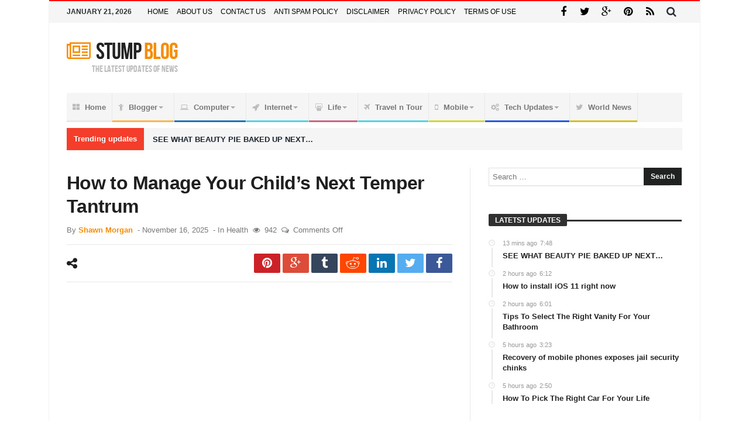

--- FILE ---
content_type: text/html; charset=UTF-8
request_url: https://stumpblog.com/how-to-manage-your-childs-next-temper-tantrum/
body_size: 25559
content:
<!doctype html><html lang="en-US" prefix="og: https://ogp.me/ns#"><head><meta charset="UTF-8" /><link rel="preconnect" href="https://fonts.gstatic.com/" crossorigin /><link rel="pingback" href="https://stumpblog.com/xmlrpc.php" /> <script data-cfasync="false" data-no-defer="1" data-no-minify="1" data-no-optimize="1">var ewww_webp_supported=!1;function check_webp_feature(A,e){var w;e=void 0!==e?e:function(){},ewww_webp_supported?e(ewww_webp_supported):((w=new Image).onload=function(){ewww_webp_supported=0<w.width&&0<w.height,e&&e(ewww_webp_supported)},w.onerror=function(){e&&e(!1)},w.src="data:image/webp;base64,"+{alpha:"UklGRkoAAABXRUJQVlA4WAoAAAAQAAAAAAAAAAAAQUxQSAwAAAARBxAR/Q9ERP8DAABWUDggGAAAABQBAJ0BKgEAAQAAAP4AAA3AAP7mtQAAAA=="}[A])}check_webp_feature("alpha");</script><script data-cfasync="false" data-no-defer="1" data-no-minify="1" data-no-optimize="1">var Arrive=function(c,w){"use strict";if(c.MutationObserver&&"undefined"!=typeof HTMLElement){var r,a=0,u=(r=HTMLElement.prototype.matches||HTMLElement.prototype.webkitMatchesSelector||HTMLElement.prototype.mozMatchesSelector||HTMLElement.prototype.msMatchesSelector,{matchesSelector:function(e,t){return e instanceof HTMLElement&&r.call(e,t)},addMethod:function(e,t,r){var a=e[t];e[t]=function(){return r.length==arguments.length?r.apply(this,arguments):"function"==typeof a?a.apply(this,arguments):void 0}},callCallbacks:function(e,t){t&&t.options.onceOnly&&1==t.firedElems.length&&(e=[e[0]]);for(var r,a=0;r=e[a];a++)r&&r.callback&&r.callback.call(r.elem,r.elem);t&&t.options.onceOnly&&1==t.firedElems.length&&t.me.unbindEventWithSelectorAndCallback.call(t.target,t.selector,t.callback)},checkChildNodesRecursively:function(e,t,r,a){for(var i,n=0;i=e[n];n++)r(i,t,a)&&a.push({callback:t.callback,elem:i}),0<i.childNodes.length&&u.checkChildNodesRecursively(i.childNodes,t,r,a)},mergeArrays:function(e,t){var r,a={};for(r in e)e.hasOwnProperty(r)&&(a[r]=e[r]);for(r in t)t.hasOwnProperty(r)&&(a[r]=t[r]);return a},toElementsArray:function(e){return e=void 0!==e&&("number"!=typeof e.length||e===c)?[e]:e}}),e=(l.prototype.addEvent=function(e,t,r,a){a={target:e,selector:t,options:r,callback:a,firedElems:[]};return this._beforeAdding&&this._beforeAdding(a),this._eventsBucket.push(a),a},l.prototype.removeEvent=function(e){for(var t,r=this._eventsBucket.length-1;t=this._eventsBucket[r];r--)e(t)&&(this._beforeRemoving&&this._beforeRemoving(t),(t=this._eventsBucket.splice(r,1))&&t.length&&(t[0].callback=null))},l.prototype.beforeAdding=function(e){this._beforeAdding=e},l.prototype.beforeRemoving=function(e){this._beforeRemoving=e},l),t=function(i,n){var o=new e,l=this,s={fireOnAttributesModification:!1};return o.beforeAdding(function(t){var e=t.target;e!==c.document&&e!==c||(e=document.getElementsByTagName("html")[0]);var r=new MutationObserver(function(e){n.call(this,e,t)}),a=i(t.options);r.observe(e,a),t.observer=r,t.me=l}),o.beforeRemoving(function(e){e.observer.disconnect()}),this.bindEvent=function(e,t,r){t=u.mergeArrays(s,t);for(var a=u.toElementsArray(this),i=0;i<a.length;i++)o.addEvent(a[i],e,t,r)},this.unbindEvent=function(){var r=u.toElementsArray(this);o.removeEvent(function(e){for(var t=0;t<r.length;t++)if(this===w||e.target===r[t])return!0;return!1})},this.unbindEventWithSelectorOrCallback=function(r){var a=u.toElementsArray(this),i=r,e="function"==typeof r?function(e){for(var t=0;t<a.length;t++)if((this===w||e.target===a[t])&&e.callback===i)return!0;return!1}:function(e){for(var t=0;t<a.length;t++)if((this===w||e.target===a[t])&&e.selector===r)return!0;return!1};o.removeEvent(e)},this.unbindEventWithSelectorAndCallback=function(r,a){var i=u.toElementsArray(this);o.removeEvent(function(e){for(var t=0;t<i.length;t++)if((this===w||e.target===i[t])&&e.selector===r&&e.callback===a)return!0;return!1})},this},i=new function(){var s={fireOnAttributesModification:!1,onceOnly:!1,existing:!1};function n(e,t,r){return!(!u.matchesSelector(e,t.selector)||(e._id===w&&(e._id=a++),-1!=t.firedElems.indexOf(e._id)))&&(t.firedElems.push(e._id),!0)}var c=(i=new t(function(e){var t={attributes:!1,childList:!0,subtree:!0};return e.fireOnAttributesModification&&(t.attributes=!0),t},function(e,i){e.forEach(function(e){var t=e.addedNodes,r=e.target,a=[];null!==t&&0<t.length?u.checkChildNodesRecursively(t,i,n,a):"attributes"===e.type&&n(r,i)&&a.push({callback:i.callback,elem:r}),u.callCallbacks(a,i)})})).bindEvent;return i.bindEvent=function(e,t,r){t=void 0===r?(r=t,s):u.mergeArrays(s,t);var a=u.toElementsArray(this);if(t.existing){for(var i=[],n=0;n<a.length;n++)for(var o=a[n].querySelectorAll(e),l=0;l<o.length;l++)i.push({callback:r,elem:o[l]});if(t.onceOnly&&i.length)return r.call(i[0].elem,i[0].elem);setTimeout(u.callCallbacks,1,i)}c.call(this,e,t,r)},i},o=new function(){var a={};function i(e,t){return u.matchesSelector(e,t.selector)}var n=(o=new t(function(){return{childList:!0,subtree:!0}},function(e,r){e.forEach(function(e){var t=e.removedNodes,e=[];null!==t&&0<t.length&&u.checkChildNodesRecursively(t,r,i,e),u.callCallbacks(e,r)})})).bindEvent;return o.bindEvent=function(e,t,r){t=void 0===r?(r=t,a):u.mergeArrays(a,t),n.call(this,e,t,r)},o};d(HTMLElement.prototype),d(NodeList.prototype),d(HTMLCollection.prototype),d(HTMLDocument.prototype),d(Window.prototype);var n={};return s(i,n,"unbindAllArrive"),s(o,n,"unbindAllLeave"),n}function l(){this._eventsBucket=[],this._beforeAdding=null,this._beforeRemoving=null}function s(e,t,r){u.addMethod(t,r,e.unbindEvent),u.addMethod(t,r,e.unbindEventWithSelectorOrCallback),u.addMethod(t,r,e.unbindEventWithSelectorAndCallback)}function d(e){e.arrive=i.bindEvent,s(i,e,"unbindArrive"),e.leave=o.bindEvent,s(o,e,"unbindLeave")}}(window,void 0),ewww_webp_supported=!1;function check_webp_feature(e,t){var r;ewww_webp_supported?t(ewww_webp_supported):((r=new Image).onload=function(){ewww_webp_supported=0<r.width&&0<r.height,t(ewww_webp_supported)},r.onerror=function(){t(!1)},r.src="data:image/webp;base64,"+{alpha:"UklGRkoAAABXRUJQVlA4WAoAAAAQAAAAAAAAAAAAQUxQSAwAAAARBxAR/Q9ERP8DAABWUDggGAAAABQBAJ0BKgEAAQAAAP4AAA3AAP7mtQAAAA==",animation:"UklGRlIAAABXRUJQVlA4WAoAAAASAAAAAAAAAAAAQU5JTQYAAAD/////AABBTk1GJgAAAAAAAAAAAAAAAAAAAGQAAABWUDhMDQAAAC8AAAAQBxAREYiI/gcA"}[e])}function ewwwLoadImages(e){if(e){for(var t=document.querySelectorAll(".batch-image img, .image-wrapper a, .ngg-pro-masonry-item a, .ngg-galleria-offscreen-seo-wrapper a"),r=0,a=t.length;r<a;r++)ewwwAttr(t[r],"data-src",t[r].getAttribute("data-webp")),ewwwAttr(t[r],"data-thumbnail",t[r].getAttribute("data-webp-thumbnail"));for(var i=document.querySelectorAll("div.woocommerce-product-gallery__image"),r=0,a=i.length;r<a;r++)ewwwAttr(i[r],"data-thumb",i[r].getAttribute("data-webp-thumb"))}for(var n=document.querySelectorAll("video"),r=0,a=n.length;r<a;r++)ewwwAttr(n[r],"poster",e?n[r].getAttribute("data-poster-webp"):n[r].getAttribute("data-poster-image"));for(var o,l=document.querySelectorAll("img.ewww_webp_lazy_load"),r=0,a=l.length;r<a;r++)e&&(ewwwAttr(l[r],"data-lazy-srcset",l[r].getAttribute("data-lazy-srcset-webp")),ewwwAttr(l[r],"data-srcset",l[r].getAttribute("data-srcset-webp")),ewwwAttr(l[r],"data-lazy-src",l[r].getAttribute("data-lazy-src-webp")),ewwwAttr(l[r],"data-src",l[r].getAttribute("data-src-webp")),ewwwAttr(l[r],"data-orig-file",l[r].getAttribute("data-webp-orig-file")),ewwwAttr(l[r],"data-medium-file",l[r].getAttribute("data-webp-medium-file")),ewwwAttr(l[r],"data-large-file",l[r].getAttribute("data-webp-large-file")),null!=(o=l[r].getAttribute("srcset"))&&!1!==o&&o.includes("R0lGOD")&&ewwwAttr(l[r],"src",l[r].getAttribute("data-lazy-src-webp"))),l[r].className=l[r].className.replace(/\bewww_webp_lazy_load\b/,"");for(var s=document.querySelectorAll(".ewww_webp"),r=0,a=s.length;r<a;r++)e?(ewwwAttr(s[r],"srcset",s[r].getAttribute("data-srcset-webp")),ewwwAttr(s[r],"src",s[r].getAttribute("data-src-webp")),ewwwAttr(s[r],"data-orig-file",s[r].getAttribute("data-webp-orig-file")),ewwwAttr(s[r],"data-medium-file",s[r].getAttribute("data-webp-medium-file")),ewwwAttr(s[r],"data-large-file",s[r].getAttribute("data-webp-large-file")),ewwwAttr(s[r],"data-large_image",s[r].getAttribute("data-webp-large_image")),ewwwAttr(s[r],"data-src",s[r].getAttribute("data-webp-src"))):(ewwwAttr(s[r],"srcset",s[r].getAttribute("data-srcset-img")),ewwwAttr(s[r],"src",s[r].getAttribute("data-src-img"))),s[r].className=s[r].className.replace(/\bewww_webp\b/,"ewww_webp_loaded");window.jQuery&&jQuery.fn.isotope&&jQuery.fn.imagesLoaded&&(jQuery(".fusion-posts-container-infinite").imagesLoaded(function(){jQuery(".fusion-posts-container-infinite").hasClass("isotope")&&jQuery(".fusion-posts-container-infinite").isotope()}),jQuery(".fusion-portfolio:not(.fusion-recent-works) .fusion-portfolio-wrapper").imagesLoaded(function(){jQuery(".fusion-portfolio:not(.fusion-recent-works) .fusion-portfolio-wrapper").isotope()}))}function ewwwWebPInit(e){ewwwLoadImages(e),ewwwNggLoadGalleries(e),document.arrive(".ewww_webp",function(){ewwwLoadImages(e)}),document.arrive(".ewww_webp_lazy_load",function(){ewwwLoadImages(e)}),document.arrive("videos",function(){ewwwLoadImages(e)}),"loading"==document.readyState?document.addEventListener("DOMContentLoaded",ewwwJSONParserInit):("undefined"!=typeof galleries&&ewwwNggParseGalleries(e),ewwwWooParseVariations(e))}function ewwwAttr(e,t,r){null!=r&&!1!==r&&e.setAttribute(t,r)}function ewwwJSONParserInit(){"undefined"!=typeof galleries&&check_webp_feature("alpha",ewwwNggParseGalleries),check_webp_feature("alpha",ewwwWooParseVariations)}function ewwwWooParseVariations(e){if(e)for(var t=document.querySelectorAll("form.variations_form"),r=0,a=t.length;r<a;r++){var i=t[r].getAttribute("data-product_variations"),n=!1;try{for(var o in i=JSON.parse(i))void 0!==i[o]&&void 0!==i[o].image&&(void 0!==i[o].image.src_webp&&(i[o].image.src=i[o].image.src_webp,n=!0),void 0!==i[o].image.srcset_webp&&(i[o].image.srcset=i[o].image.srcset_webp,n=!0),void 0!==i[o].image.full_src_webp&&(i[o].image.full_src=i[o].image.full_src_webp,n=!0),void 0!==i[o].image.gallery_thumbnail_src_webp&&(i[o].image.gallery_thumbnail_src=i[o].image.gallery_thumbnail_src_webp,n=!0),void 0!==i[o].image.thumb_src_webp&&(i[o].image.thumb_src=i[o].image.thumb_src_webp,n=!0));n&&ewwwAttr(t[r],"data-product_variations",JSON.stringify(i))}catch(e){}}}function ewwwNggParseGalleries(e){if(e)for(var t in galleries){var r=galleries[t];galleries[t].images_list=ewwwNggParseImageList(r.images_list)}}function ewwwNggLoadGalleries(e){e&&document.addEventListener("ngg.galleria.themeadded",function(e,t){window.ngg_galleria._create_backup=window.ngg_galleria.create,window.ngg_galleria.create=function(e,t){var r=$(e).data("id");return galleries["gallery_"+r].images_list=ewwwNggParseImageList(galleries["gallery_"+r].images_list),window.ngg_galleria._create_backup(e,t)}})}function ewwwNggParseImageList(e){for(var t in e){var r=e[t];if(void 0!==r["image-webp"]&&(e[t].image=r["image-webp"],delete e[t]["image-webp"]),void 0!==r["thumb-webp"]&&(e[t].thumb=r["thumb-webp"],delete e[t]["thumb-webp"]),void 0!==r.full_image_webp&&(e[t].full_image=r.full_image_webp,delete e[t].full_image_webp),void 0!==r.srcsets)for(var a in r.srcsets)nggSrcset=r.srcsets[a],void 0!==r.srcsets[a+"-webp"]&&(e[t].srcsets[a]=r.srcsets[a+"-webp"],delete e[t].srcsets[a+"-webp"]);if(void 0!==r.full_srcsets)for(var i in r.full_srcsets)nggFSrcset=r.full_srcsets[i],void 0!==r.full_srcsets[i+"-webp"]&&(e[t].full_srcsets[i]=r.full_srcsets[i+"-webp"],delete e[t].full_srcsets[i+"-webp"])}return e}check_webp_feature("alpha",ewwwWebPInit);</script> <title>How to Manage Your Child’s Next Temper Tantrum - Stumpblog</title><meta name="description" content="Sure, managing your child&#039;s temper tantrums can be challenging, but there are effective strategies you can use. Staying calm is important, as it can help de-escalate the situation. Setting limits and being consistent with consequences can also help. Offering comfort and using distraction techniques can redirect your child&#039;s focus. It&#039;s important to find what works best for your child and to be patient as you navigate through tantrums."/><meta name="robots" content="follow, index, max-snippet:-1, max-video-preview:-1, max-image-preview:large"/><link rel="canonical" href="https://stumpblog.com/how-to-manage-your-childs-next-temper-tantrum/" /><meta property="og:locale" content="en_US" /><meta property="og:type" content="article" /><meta property="og:title" content="How to Manage Your Child’s Next Temper Tantrum - Stumpblog" /><meta property="og:description" content="Sure, managing your child&#039;s temper tantrums can be challenging, but there are effective strategies you can use. Staying calm is important, as it can help de-escalate the situation. Setting limits and being consistent with consequences can also help. Offering comfort and using distraction techniques can redirect your child&#039;s focus. It&#039;s important to find what works best for your child and to be patient as you navigate through tantrums." /><meta property="og:url" content="https://stumpblog.com/how-to-manage-your-childs-next-temper-tantrum/" /><meta property="og:site_name" content="Stumpblog" /><meta property="article:section" content="Health" /><meta property="og:image" content="https://aws.wideinfo.org/stumpblog.com/wp-content/uploads/2022/07/20161156/toddler-tantrum-stanford-childrens-1200x675-1.jpg" /><meta property="og:image:secure_url" content="https://aws.wideinfo.org/stumpblog.com/wp-content/uploads/2022/07/20161156/toddler-tantrum-stanford-childrens-1200x675-1.jpg" /><meta property="og:image:width" content="1200" /><meta property="og:image:height" content="675" /><meta property="og:image:alt" content="Temper Tantrum" /><meta property="og:image:type" content="image/jpeg" /><meta property="article:published_time" content="2025-11-16T00:53:18+00:00" /><meta name="twitter:card" content="summary_large_image" /><meta name="twitter:title" content="How to Manage Your Child’s Next Temper Tantrum - Stumpblog" /><meta name="twitter:description" content="Sure, managing your child&#039;s temper tantrums can be challenging, but there are effective strategies you can use. Staying calm is important, as it can help de-escalate the situation. Setting limits and being consistent with consequences can also help. Offering comfort and using distraction techniques can redirect your child&#039;s focus. It&#039;s important to find what works best for your child and to be patient as you navigate through tantrums." /><meta name="twitter:image" content="https://aws.wideinfo.org/stumpblog.com/wp-content/uploads/2022/07/20161156/toddler-tantrum-stanford-childrens-1200x675-1.jpg" /><meta name="twitter:label1" content="Written by" /><meta name="twitter:data1" content="Shawn Morgan" /><meta name="twitter:label2" content="Time to read" /><meta name="twitter:data2" content="2 minutes" /> <script type="application/ld+json" class="rank-math-schema">{"@context":"https://schema.org","@graph":[{"@type":["Person","Organization"],"@id":"https://stumpblog.com/#person","name":"Stumpblog"},{"@type":"WebSite","@id":"https://stumpblog.com/#website","url":"https://stumpblog.com","name":"Stumpblog","publisher":{"@id":"https://stumpblog.com/#person"},"inLanguage":"en-US"},{"@type":"ImageObject","@id":"https://aws.wideinfo.org/stumpblog.com/wp-content/uploads/2022/07/20161156/toddler-tantrum-stanford-childrens-1200x675-1.jpg","url":"https://aws.wideinfo.org/stumpblog.com/wp-content/uploads/2022/07/20161156/toddler-tantrum-stanford-childrens-1200x675-1.jpg","width":"1200","height":"675","inLanguage":"en-US"},{"@type":"WebPage","@id":"https://stumpblog.com/how-to-manage-your-childs-next-temper-tantrum/#webpage","url":"https://stumpblog.com/how-to-manage-your-childs-next-temper-tantrum/","name":"How to Manage Your Child\u2019s Next Temper Tantrum - Stumpblog","datePublished":"2025-11-16T00:53:18+00:00","dateModified":"2025-11-16T00:53:18+00:00","isPartOf":{"@id":"https://stumpblog.com/#website"},"primaryImageOfPage":{"@id":"https://aws.wideinfo.org/stumpblog.com/wp-content/uploads/2022/07/20161156/toddler-tantrum-stanford-childrens-1200x675-1.jpg"},"inLanguage":"en-US"},{"@type":"Person","@id":"https://stumpblog.com/author/shawn-morgan/","name":"Shawn Morgan","url":"https://stumpblog.com/author/shawn-morgan/","image":{"@type":"ImageObject","@id":"https://stumpblog.com/wp-content/litespeed/avatar/bd4daf450f9f4f22cb7e700a662619d7.jpg?ver=1768581008","url":"https://stumpblog.com/wp-content/litespeed/avatar/bd4daf450f9f4f22cb7e700a662619d7.jpg?ver=1768581008","caption":"Shawn Morgan","inLanguage":"en-US"},"sameAs":["https://stumpblog.com"]},{"@type":"BlogPosting","headline":"How to Manage Your Child\u2019s Next Temper Tantrum - Stumpblog","keywords":"Temper Tantrum","datePublished":"2025-11-16T00:53:18+00:00","dateModified":"2025-11-16T00:53:18+00:00","articleSection":"Health","author":{"@id":"https://stumpblog.com/author/shawn-morgan/","name":"Shawn Morgan"},"publisher":{"@id":"https://stumpblog.com/#person"},"description":"Sure, managing your child&#039;s temper tantrums can be challenging, but there are effective strategies you can use. Staying calm is important, as it can help de-escalate the situation. Setting limits and being consistent with consequences can also help. Offering comfort and using distraction techniques can redirect your child&#039;s focus. It&#039;s important to find what works best for your child and to be patient as you navigate through tantrums.","name":"How to Manage Your Child\u2019s Next Temper Tantrum - Stumpblog","@id":"https://stumpblog.com/how-to-manage-your-childs-next-temper-tantrum/#richSnippet","isPartOf":{"@id":"https://stumpblog.com/how-to-manage-your-childs-next-temper-tantrum/#webpage"},"image":{"@id":"https://aws.wideinfo.org/stumpblog.com/wp-content/uploads/2022/07/20161156/toddler-tantrum-stanford-childrens-1200x675-1.jpg"},"inLanguage":"en-US","mainEntityOfPage":{"@id":"https://stumpblog.com/how-to-manage-your-childs-next-temper-tantrum/#webpage"}}]}</script> <link rel='dns-prefetch' href='//fonts.googleapis.com' /><link rel='dns-prefetch' href='//fonts.gstatic.com' /><link rel='dns-prefetch' href='//pagead2.googlesyndication.com' /><link rel='dns-prefetch' href='//www.googletagservices.com' /><link rel="alternate" type="application/rss+xml" title="Stumpblog &raquo; Feed" href="https://stumpblog.com/feed/" /><link rel="alternate" title="oEmbed (JSON)" type="application/json+oembed" href="https://stumpblog.com/wp-json/oembed/1.0/embed?url=https%3A%2F%2Fstumpblog.com%2Fhow-to-manage-your-childs-next-temper-tantrum%2F" /><link rel="alternate" title="oEmbed (XML)" type="text/xml+oembed" href="https://stumpblog.com/wp-json/oembed/1.0/embed?url=https%3A%2F%2Fstumpblog.com%2Fhow-to-manage-your-childs-next-temper-tantrum%2F&#038;format=xml" /><style id='wp-img-auto-sizes-contain-inline-css' type='text/css'>img:is([sizes=auto i],[sizes^="auto," i]){contain-intrinsic-size:3000px 1500px}
/*# sourceURL=wp-img-auto-sizes-contain-inline-css */</style> <script src="[data-uri]" defer></script><script data-optimized="1" src="https://dfg5jp6n2xc9d.cloudfront.net/wp-content/plugins/litespeed-cache/assets/js/webfontloader.min.js" defer></script> <link data-optimized="1" rel='stylesheet' id='wp-block-library-css' href='https://cdn.stumpblog.com/wp-content/litespeed/css/232055cff451aebd76d121ae0479ccda.css?ver=9ccda' type='text/css' media='all' /><style id='global-styles-inline-css' type='text/css'>:root{--wp--preset--aspect-ratio--square: 1;--wp--preset--aspect-ratio--4-3: 4/3;--wp--preset--aspect-ratio--3-4: 3/4;--wp--preset--aspect-ratio--3-2: 3/2;--wp--preset--aspect-ratio--2-3: 2/3;--wp--preset--aspect-ratio--16-9: 16/9;--wp--preset--aspect-ratio--9-16: 9/16;--wp--preset--color--black: #000000;--wp--preset--color--cyan-bluish-gray: #abb8c3;--wp--preset--color--white: #ffffff;--wp--preset--color--pale-pink: #f78da7;--wp--preset--color--vivid-red: #cf2e2e;--wp--preset--color--luminous-vivid-orange: #ff6900;--wp--preset--color--luminous-vivid-amber: #fcb900;--wp--preset--color--light-green-cyan: #7bdcb5;--wp--preset--color--vivid-green-cyan: #00d084;--wp--preset--color--pale-cyan-blue: #8ed1fc;--wp--preset--color--vivid-cyan-blue: #0693e3;--wp--preset--color--vivid-purple: #9b51e0;--wp--preset--gradient--vivid-cyan-blue-to-vivid-purple: linear-gradient(135deg,rgb(6,147,227) 0%,rgb(155,81,224) 100%);--wp--preset--gradient--light-green-cyan-to-vivid-green-cyan: linear-gradient(135deg,rgb(122,220,180) 0%,rgb(0,208,130) 100%);--wp--preset--gradient--luminous-vivid-amber-to-luminous-vivid-orange: linear-gradient(135deg,rgb(252,185,0) 0%,rgb(255,105,0) 100%);--wp--preset--gradient--luminous-vivid-orange-to-vivid-red: linear-gradient(135deg,rgb(255,105,0) 0%,rgb(207,46,46) 100%);--wp--preset--gradient--very-light-gray-to-cyan-bluish-gray: linear-gradient(135deg,rgb(238,238,238) 0%,rgb(169,184,195) 100%);--wp--preset--gradient--cool-to-warm-spectrum: linear-gradient(135deg,rgb(74,234,220) 0%,rgb(151,120,209) 20%,rgb(207,42,186) 40%,rgb(238,44,130) 60%,rgb(251,105,98) 80%,rgb(254,248,76) 100%);--wp--preset--gradient--blush-light-purple: linear-gradient(135deg,rgb(255,206,236) 0%,rgb(152,150,240) 100%);--wp--preset--gradient--blush-bordeaux: linear-gradient(135deg,rgb(254,205,165) 0%,rgb(254,45,45) 50%,rgb(107,0,62) 100%);--wp--preset--gradient--luminous-dusk: linear-gradient(135deg,rgb(255,203,112) 0%,rgb(199,81,192) 50%,rgb(65,88,208) 100%);--wp--preset--gradient--pale-ocean: linear-gradient(135deg,rgb(255,245,203) 0%,rgb(182,227,212) 50%,rgb(51,167,181) 100%);--wp--preset--gradient--electric-grass: linear-gradient(135deg,rgb(202,248,128) 0%,rgb(113,206,126) 100%);--wp--preset--gradient--midnight: linear-gradient(135deg,rgb(2,3,129) 0%,rgb(40,116,252) 100%);--wp--preset--font-size--small: 13px;--wp--preset--font-size--medium: 20px;--wp--preset--font-size--large: 36px;--wp--preset--font-size--x-large: 42px;--wp--preset--spacing--20: 0.44rem;--wp--preset--spacing--30: 0.67rem;--wp--preset--spacing--40: 1rem;--wp--preset--spacing--50: 1.5rem;--wp--preset--spacing--60: 2.25rem;--wp--preset--spacing--70: 3.38rem;--wp--preset--spacing--80: 5.06rem;--wp--preset--shadow--natural: 6px 6px 9px rgba(0, 0, 0, 0.2);--wp--preset--shadow--deep: 12px 12px 50px rgba(0, 0, 0, 0.4);--wp--preset--shadow--sharp: 6px 6px 0px rgba(0, 0, 0, 0.2);--wp--preset--shadow--outlined: 6px 6px 0px -3px rgb(255, 255, 255), 6px 6px rgb(0, 0, 0);--wp--preset--shadow--crisp: 6px 6px 0px rgb(0, 0, 0);}:where(.is-layout-flex){gap: 0.5em;}:where(.is-layout-grid){gap: 0.5em;}body .is-layout-flex{display: flex;}.is-layout-flex{flex-wrap: wrap;align-items: center;}.is-layout-flex > :is(*, div){margin: 0;}body .is-layout-grid{display: grid;}.is-layout-grid > :is(*, div){margin: 0;}:where(.wp-block-columns.is-layout-flex){gap: 2em;}:where(.wp-block-columns.is-layout-grid){gap: 2em;}:where(.wp-block-post-template.is-layout-flex){gap: 1.25em;}:where(.wp-block-post-template.is-layout-grid){gap: 1.25em;}.has-black-color{color: var(--wp--preset--color--black) !important;}.has-cyan-bluish-gray-color{color: var(--wp--preset--color--cyan-bluish-gray) !important;}.has-white-color{color: var(--wp--preset--color--white) !important;}.has-pale-pink-color{color: var(--wp--preset--color--pale-pink) !important;}.has-vivid-red-color{color: var(--wp--preset--color--vivid-red) !important;}.has-luminous-vivid-orange-color{color: var(--wp--preset--color--luminous-vivid-orange) !important;}.has-luminous-vivid-amber-color{color: var(--wp--preset--color--luminous-vivid-amber) !important;}.has-light-green-cyan-color{color: var(--wp--preset--color--light-green-cyan) !important;}.has-vivid-green-cyan-color{color: var(--wp--preset--color--vivid-green-cyan) !important;}.has-pale-cyan-blue-color{color: var(--wp--preset--color--pale-cyan-blue) !important;}.has-vivid-cyan-blue-color{color: var(--wp--preset--color--vivid-cyan-blue) !important;}.has-vivid-purple-color{color: var(--wp--preset--color--vivid-purple) !important;}.has-black-background-color{background-color: var(--wp--preset--color--black) !important;}.has-cyan-bluish-gray-background-color{background-color: var(--wp--preset--color--cyan-bluish-gray) !important;}.has-white-background-color{background-color: var(--wp--preset--color--white) !important;}.has-pale-pink-background-color{background-color: var(--wp--preset--color--pale-pink) !important;}.has-vivid-red-background-color{background-color: var(--wp--preset--color--vivid-red) !important;}.has-luminous-vivid-orange-background-color{background-color: var(--wp--preset--color--luminous-vivid-orange) !important;}.has-luminous-vivid-amber-background-color{background-color: var(--wp--preset--color--luminous-vivid-amber) !important;}.has-light-green-cyan-background-color{background-color: var(--wp--preset--color--light-green-cyan) !important;}.has-vivid-green-cyan-background-color{background-color: var(--wp--preset--color--vivid-green-cyan) !important;}.has-pale-cyan-blue-background-color{background-color: var(--wp--preset--color--pale-cyan-blue) !important;}.has-vivid-cyan-blue-background-color{background-color: var(--wp--preset--color--vivid-cyan-blue) !important;}.has-vivid-purple-background-color{background-color: var(--wp--preset--color--vivid-purple) !important;}.has-black-border-color{border-color: var(--wp--preset--color--black) !important;}.has-cyan-bluish-gray-border-color{border-color: var(--wp--preset--color--cyan-bluish-gray) !important;}.has-white-border-color{border-color: var(--wp--preset--color--white) !important;}.has-pale-pink-border-color{border-color: var(--wp--preset--color--pale-pink) !important;}.has-vivid-red-border-color{border-color: var(--wp--preset--color--vivid-red) !important;}.has-luminous-vivid-orange-border-color{border-color: var(--wp--preset--color--luminous-vivid-orange) !important;}.has-luminous-vivid-amber-border-color{border-color: var(--wp--preset--color--luminous-vivid-amber) !important;}.has-light-green-cyan-border-color{border-color: var(--wp--preset--color--light-green-cyan) !important;}.has-vivid-green-cyan-border-color{border-color: var(--wp--preset--color--vivid-green-cyan) !important;}.has-pale-cyan-blue-border-color{border-color: var(--wp--preset--color--pale-cyan-blue) !important;}.has-vivid-cyan-blue-border-color{border-color: var(--wp--preset--color--vivid-cyan-blue) !important;}.has-vivid-purple-border-color{border-color: var(--wp--preset--color--vivid-purple) !important;}.has-vivid-cyan-blue-to-vivid-purple-gradient-background{background: var(--wp--preset--gradient--vivid-cyan-blue-to-vivid-purple) !important;}.has-light-green-cyan-to-vivid-green-cyan-gradient-background{background: var(--wp--preset--gradient--light-green-cyan-to-vivid-green-cyan) !important;}.has-luminous-vivid-amber-to-luminous-vivid-orange-gradient-background{background: var(--wp--preset--gradient--luminous-vivid-amber-to-luminous-vivid-orange) !important;}.has-luminous-vivid-orange-to-vivid-red-gradient-background{background: var(--wp--preset--gradient--luminous-vivid-orange-to-vivid-red) !important;}.has-very-light-gray-to-cyan-bluish-gray-gradient-background{background: var(--wp--preset--gradient--very-light-gray-to-cyan-bluish-gray) !important;}.has-cool-to-warm-spectrum-gradient-background{background: var(--wp--preset--gradient--cool-to-warm-spectrum) !important;}.has-blush-light-purple-gradient-background{background: var(--wp--preset--gradient--blush-light-purple) !important;}.has-blush-bordeaux-gradient-background{background: var(--wp--preset--gradient--blush-bordeaux) !important;}.has-luminous-dusk-gradient-background{background: var(--wp--preset--gradient--luminous-dusk) !important;}.has-pale-ocean-gradient-background{background: var(--wp--preset--gradient--pale-ocean) !important;}.has-electric-grass-gradient-background{background: var(--wp--preset--gradient--electric-grass) !important;}.has-midnight-gradient-background{background: var(--wp--preset--gradient--midnight) !important;}.has-small-font-size{font-size: var(--wp--preset--font-size--small) !important;}.has-medium-font-size{font-size: var(--wp--preset--font-size--medium) !important;}.has-large-font-size{font-size: var(--wp--preset--font-size--large) !important;}.has-x-large-font-size{font-size: var(--wp--preset--font-size--x-large) !important;}
/*# sourceURL=global-styles-inline-css */</style><style id='classic-theme-styles-inline-css' type='text/css'>/*! This file is auto-generated */
.wp-block-button__link{color:#fff;background-color:#32373c;border-radius:9999px;box-shadow:none;text-decoration:none;padding:calc(.667em + 2px) calc(1.333em + 2px);font-size:1.125em}.wp-block-file__button{background:#32373c;color:#fff;text-decoration:none}
/*# sourceURL=/wp-includes/css/classic-themes.min.css */</style><link data-optimized="1" rel='stylesheet' id='bd-min-css' href='https://cdn.stumpblog.com/wp-content/litespeed/css/381b383739917305b0a31541369ff045.css?ver=ff045' type='text/css' media='screen' /><link data-optimized="1" rel='stylesheet' id='bd-style-css' href='https://cdn.stumpblog.com/wp-content/litespeed/css/72e4f1b61c8bfe91e4805f0b45a5a865.css?ver=5a865' type='text/css' media='screen' /><link data-optimized="1" rel='stylesheet' id='bdayhFontAwesome-css' href='https://cdn.stumpblog.com/wp-content/litespeed/css/d0febb2270166256bdcfbd8c6fa87606.css?ver=87606' type='text/css' media='all' /><link data-optimized="1" rel='stylesheet' id='color-10-css' href='https://dfg5jp6n2xc9d.cloudfront.net/wp-content/litespeed/css/c1704cd998c15c36dc45e821080ccce4.css?ver=ccce4' type='text/css' media='all' /> <script type="text/javascript" id="jquery-core-js-extra" src="[data-uri]" defer></script> <script type="text/javascript" src="https://dfg5jp6n2xc9d.cloudfront.net/wp-includes/js/jquery/jquery.min.js" id="jquery-core-js"></script> <link rel="https://api.w.org/" href="https://stumpblog.com/wp-json/" /><link rel="alternate" title="JSON" type="application/json" href="https://stumpblog.com/wp-json/wp/v2/posts/22642" /><link rel="EditURI" type="application/rsd+xml" title="RSD" href="https://stumpblog.com/xmlrpc.php?rsd" /><meta name="generator" content="WordPress 6.9" /><link rel='shortlink' href='https://stumpblog.com/?p=22642' /> <script type="text/javascript" src="[data-uri]" defer></script> <script data-ad-client="ca-pub-5319642005648867" async src="https://pagead2.googlesyndication.com/pagead/js/adsbygoogle.js"></script><style type="text/css" media='screen'>body {background-color:#ffffff;}

#topbar.topbar, #top-menu ul ul, #top-menu ul li ul li:hover > a, .top-search button:hover, .top-search .search-btn.active, .top-search .search-dropdown, .top-search .search-btn:hover {border-color:#ff0000;} 
#top-menu ul li.menu-item-has-children ul:before, .top-search .search-dropdown:before { border : none !important }#topbar.topbar a {color:#000000;} 
#topbar.topbar a:hover, #top-menu ul > li:hover > a {color:#ff6600;}</style><script type="text/javascript" src="[data-uri]" defer></script><!--[if lt IE 9]><script src="https://html5shim.googlecode.com/svn/trunk/html5.js"></script><![endif]--><meta name="viewport" content="width=device-width, initial-scale=1.0" /><link rel="shortcut icon" href="https://dfg5jp6n2xc9d.cloudfront.net/wp-content/themes/magic-mag/images/favicon.png" type="image/x-icon" />
<noscript><style>.lazyload[data-src]{display:none !important;}</style></noscript><style>.lazyload{background-image:none !important;}.lazyload:before{background-image:none !important;}</style><link data-optimized="1" rel='stylesheet' id='lwptoc-main-css' href='https://dfg5jp6n2xc9d.cloudfront.net/wp-content/litespeed/css/d8437903c6b9be0ca3956750c20420b8.css?ver=420b8' type='text/css' media='all' /></head><body data-rsssl=1 id="top" class="wp-singular post-template-default single single-post postid-22642 single-format-standard wp-theme-magic-mag singular stumpblog bd on-lightbox sticky-nav-on on-mobile-menu"><div class="page-outer"><div class="bg-cover"></div><aside class="bd-MobileSiderbar"><div class="search-mobile"><form method="get" id="searchform-mobile" action="https://stumpblog.com/">
<button class="search-button" type="submit" value=""><i class="fa fa-search"></i></button>
<input type="search" id="s-mobile" placeholder="Search" value="" name="s" autocomplete="on" /></form></div><div id="mobile-menu"><div class="menu-primary-container"><ul id="menu-primary" class="nav-menu main-default-menu"><li id="menu-item-1215" class="menu-item menu-item-type-custom menu-item-object-custom menu-item-home menu-item-1215"><a href="https://stumpblog.com/">Home</a></li><li id="menu-item-1180" class="menu-item menu-item-type-taxonomy menu-item-object-category menu-item-has-children menu-item-1180"><a href="https://stumpblog.com/category/blogger/">Blogger</a><ul class="sub-menu"><li id="menu-item-1181" class="menu-item menu-item-type-taxonomy menu-item-object-category menu-item-1181"><a href="https://stumpblog.com/category/blogger/templates/">Templates</a></li><li id="menu-item-1182" class="menu-item menu-item-type-taxonomy menu-item-object-category menu-item-1182"><a href="https://stumpblog.com/category/blogger/wordpress/">WordPress</a></li><li id="menu-item-1183" class="menu-item menu-item-type-taxonomy menu-item-object-category menu-item-1183"><a href="https://stumpblog.com/category/blogger/wordpress/plugins/">Plugins</a></li><li id="menu-item-1184" class="menu-item menu-item-type-taxonomy menu-item-object-category menu-item-1184"><a href="https://stumpblog.com/category/blogger/wordpress/tips-wordpress/">Tip</a></li></ul></li><li id="menu-item-1185" class="menu-item menu-item-type-taxonomy menu-item-object-category menu-item-has-children menu-item-1185"><a href="https://stumpblog.com/category/pc/">Computer</a><ul class="sub-menu"><li id="menu-item-1186" class="menu-item menu-item-type-taxonomy menu-item-object-category menu-item-1186"><a href="https://stumpblog.com/category/pc/gaming/">Gaming</a></li><li id="menu-item-1187" class="menu-item menu-item-type-taxonomy menu-item-object-category menu-item-1187"><a href="https://stumpblog.com/category/pc/oparating-system/">Oparating system</a></li><li id="menu-item-1188" class="menu-item menu-item-type-taxonomy menu-item-object-category menu-item-1188"><a href="https://stumpblog.com/category/pc/software-pc/">Software</a></li><li id="menu-item-1189" class="menu-item menu-item-type-taxonomy menu-item-object-category menu-item-1189"><a href="https://stumpblog.com/category/pc/tips-pc/">Tips</a></li></ul></li><li id="menu-item-1191" class="menu-item menu-item-type-taxonomy menu-item-object-category menu-item-has-children menu-item-1191"><a href="https://stumpblog.com/category/internet/">Internet</a><ul class="sub-menu"><li id="menu-item-1192" class="menu-item menu-item-type-taxonomy menu-item-object-category menu-item-1192"><a href="https://stumpblog.com/category/internet/cloud-security/">Cloud Security</a></li><li id="menu-item-1193" class="menu-item menu-item-type-taxonomy menu-item-object-category menu-item-1193"><a href="https://stumpblog.com/category/internet/education/">Education</a></li><li id="menu-item-1194" class="menu-item menu-item-type-taxonomy menu-item-object-category menu-item-1194"><a href="https://stumpblog.com/category/internet/finance/">Finance</a></li><li id="menu-item-1195" class="menu-item menu-item-type-taxonomy menu-item-object-category menu-item-1195"><a href="https://stumpblog.com/category/internet/internet-tips/">Internet Tips</a></li><li id="menu-item-1196" class="menu-item menu-item-type-taxonomy menu-item-object-category menu-item-1196"><a href="https://stumpblog.com/category/internet/internet-news/">Latest Internet News</a></li><li id="menu-item-1197" class="menu-item menu-item-type-taxonomy menu-item-object-category menu-item-1197"><a href="https://stumpblog.com/category/internet/seo-tips-internet/">Seo Tips</a></li></ul></li><li id="menu-item-1198" class="menu-item menu-item-type-taxonomy menu-item-object-category current-post-ancestor menu-item-has-children menu-item-1198"><a href="https://stumpblog.com/category/i-life/">Life</a><ul class="sub-menu"><li id="menu-item-1199" class="menu-item menu-item-type-taxonomy menu-item-object-category menu-item-1199"><a href="https://stumpblog.com/category/i-life/beauty/">Beauty</a></li><li id="menu-item-1200" class="menu-item menu-item-type-taxonomy menu-item-object-category menu-item-1200"><a href="https://stumpblog.com/category/i-life/fashion/">Fashion</a></li><li id="menu-item-1201" class="menu-item menu-item-type-taxonomy menu-item-object-category current-post-ancestor current-menu-parent current-post-parent menu-item-1201"><a href="https://stumpblog.com/category/i-life/health/">Health</a></li><li id="menu-item-1202" class="menu-item menu-item-type-taxonomy menu-item-object-category menu-item-1202"><a href="https://stumpblog.com/category/i-life/music-life/">Music Life</a></li><li id="menu-item-1209" class="menu-item menu-item-type-taxonomy menu-item-object-category menu-item-1209"><a href="https://stumpblog.com/category/sports/">Sports</a></li><li id="menu-item-1203" class="menu-item menu-item-type-taxonomy menu-item-object-category menu-item-1203"><a href="https://stumpblog.com/category/i-life/property/">Property</a></li></ul></li><li id="menu-item-1204" class="menu-item menu-item-type-taxonomy menu-item-object-category menu-item-1204"><a href="https://stumpblog.com/category/i-life/travel-n-tour/">Travel n Tour</a></li><li id="menu-item-1205" class="menu-item menu-item-type-taxonomy menu-item-object-category menu-item-has-children menu-item-1205"><a href="https://stumpblog.com/category/mobile/">Mobile</a><ul class="sub-menu"><li id="menu-item-1206" class="menu-item menu-item-type-taxonomy menu-item-object-category menu-item-1206"><a href="https://stumpblog.com/category/mobile/android/">Android</a></li><li id="menu-item-1207" class="menu-item menu-item-type-taxonomy menu-item-object-category menu-item-1207"><a href="https://stumpblog.com/category/mobile/ios/">Ios</a></li><li id="menu-item-1208" class="menu-item menu-item-type-taxonomy menu-item-object-category menu-item-1208"><a href="https://stumpblog.com/category/mobile/mobile-devices/">Mobile Devices</a></li></ul></li><li id="menu-item-1210" class="menu-item menu-item-type-taxonomy menu-item-object-category menu-item-has-children menu-item-1210"><a href="https://stumpblog.com/category/tech/">Tech Updates</a><ul class="sub-menu"><li id="menu-item-1211" class="menu-item menu-item-type-taxonomy menu-item-object-category menu-item-1211"><a href="https://stumpblog.com/category/tech/auto-mobile/">Auto Mobile</a></li><li id="menu-item-1212" class="menu-item menu-item-type-taxonomy menu-item-object-category menu-item-1212"><a href="https://stumpblog.com/category/tech/gadgets-tech/">Gadgets</a></li><li id="menu-item-1213" class="menu-item menu-item-type-taxonomy menu-item-object-category menu-item-1213"><a href="https://stumpblog.com/category/tech/general-news/">General News</a></li></ul></li><li id="menu-item-1214" class="menu-item menu-item-type-taxonomy menu-item-object-category menu-item-1214"><a href="https://stumpblog.com/category/worldnews/">World News</a></li></ul></div></div><div class="social-links-widget"><div class="sl-widget-inner"><div class="social-icons icon-size-25">
<a class=" si-facebook" title="Facebook" href="https://www.facebook.com/stumpblogcom/" target="_blank"><i class="fa fa-facebook"></i></a>
<a class=" si-twitter" title="Twitter" href="https://twitter.com/stumpblogcom" target="_blank"><i class="fa fa-twitter"></i></a>
<a class=" si-google-plus" title="Google+" href="https://plus.google.com/+Stumpblogcom" target="_blank"><i class="fa fa-google-plus"></i></a>
<a class=" si-pinterest" title="Pinterest" href="https://www.pinterest.com/wideinfo/" target="_blank"><i class="fa fa-pinterest"></i></a>
<a class=" si-rss" title="Rss" href="https://stumpblog.com/feed" target="_blank"><i class="fa fa-rss"></i></a></div></div></div></aside><div id="page" class=" boxed "><div class="inner-wrapper"><div id="topbar" class="topbar top-light"><div class="bdayh-wrap"><div class="bdayh-inner"><span class="today-date"> January 21, 2026</span><div id="top-menu-mob" class="top-menu-mob"><div class="top-mob-btn">
<i class="fa fa-bars"></i></div><div class="top-menu-drop"><div class="top-menu-drop-content"><div class="menu-top-container"><ul id="menu-top" class="nav-menu"><li id="menu-item-1462" class="menu-item menu-item-type-custom menu-item-object-custom menu-item-home menu-item-1462"><a href="https://stumpblog.com/">Home</a></li><li id="menu-item-1463" class="menu-item menu-item-type-post_type menu-item-object-page menu-item-1463"><a href="https://stumpblog.com/about-us/">About Us</a></li><li id="menu-item-7178" class="menu-item menu-item-type-post_type menu-item-object-page menu-item-7178"><a href="https://stumpblog.com/contact-us/">Contact Us</a></li><li id="menu-item-1464" class="menu-item menu-item-type-post_type menu-item-object-page menu-item-1464"><a href="https://stumpblog.com/anti-spam-policy/">Anti Spam Policy</a></li><li id="menu-item-1465" class="menu-item menu-item-type-post_type menu-item-object-page menu-item-1465"><a href="https://stumpblog.com/disclaimer/">Disclaimer</a></li><li id="menu-item-1466" class="menu-item menu-item-type-post_type menu-item-object-page menu-item-1466"><a href="https://stumpblog.com/privacy-policy/">Privacy Policy</a></li><li id="menu-item-1467" class="menu-item menu-item-type-post_type menu-item-object-page menu-item-1467"><a href="https://stumpblog.com/terms-of-use/">Terms of Use</a></li></ul></div></div></div></div><div class="top-menu" id="top-menu"><ul id="nav-menu" class="nav-menu"><li class="menu-item menu-item-type-custom menu-item-object-custom menu-item-home menu-item-1462"><a href="https://stumpblog.com/">Home</a></li><li class="menu-item menu-item-type-post_type menu-item-object-page menu-item-1463"><a href="https://stumpblog.com/about-us/">About Us</a></li><li class="menu-item menu-item-type-post_type menu-item-object-page menu-item-7178"><a href="https://stumpblog.com/contact-us/">Contact Us</a></li><li class="menu-item menu-item-type-post_type menu-item-object-page menu-item-1464"><a href="https://stumpblog.com/anti-spam-policy/">Anti Spam Policy</a></li><li class="menu-item menu-item-type-post_type menu-item-object-page menu-item-1465"><a href="https://stumpblog.com/disclaimer/">Disclaimer</a></li><li class="menu-item menu-item-type-post_type menu-item-object-page menu-item-1466"><a href="https://stumpblog.com/privacy-policy/">Privacy Policy</a></li><li class="menu-item menu-item-type-post_type menu-item-object-page menu-item-1467"><a href="https://stumpblog.com/terms-of-use/">Terms of Use</a></li></ul></div><div class="top-search"><div class="search-btn">
<i class="fa fa-search"></i></div><div class="search-dropdown"><div class="top-search-content"><form role="search" method="get" class="search-form" action="https://stumpblog.com/">
<button><i class='fa fa-search'></i></button>
<input type="search" class="search-field search-live" id="s-header" placeholder="Search" value="" name="s"  /></form></div></div></div><div class="social-icons icon-size-25">
<a class=" si-facebook" title="Facebook" href="https://www.facebook.com/stumpblogcom/" target="_blank"><i class="fa fa-facebook"></i></a>
<a class=" si-twitter" title="Twitter" href="https://twitter.com/stumpblogcom" target="_blank"><i class="fa fa-twitter"></i></a>
<a class=" si-google-plus" title="Google+" href="https://plus.google.com/+Stumpblogcom" target="_blank"><i class="fa fa-google-plus"></i></a>
<a class=" si-pinterest" title="Pinterest" href="https://www.pinterest.com/wideinfo/" target="_blank"><i class="fa fa-pinterest"></i></a>
<a class=" si-rss" title="Rss" href="https://stumpblog.com/feed" target="_blank"><i class="fa fa-rss"></i></a></div></div></div></div><header id="header" class="logo-left" role="banner"><div class="bdayh-wrap"><div class="bdayh-inner">
<a class="bd-ClickOpen bd-ClickAOpen" href="#"><span></span></a><div class="logo" style="margin:auto auto auto auto"><h2 class="site-title">                    <a href="https://stumpblog.com/" rel="home" class="site-name">
<i class="fa fa-newspaper-o"></i>Stump<span> Blog</span>            </a>
<span class="site-tagline">
The Latest Updates of News            </span></h2></div><div id="header-ads" class="header-ads"><script async src="//pagead2.googlesyndication.com/pagead/js/adsbygoogle.js"></script> 
<ins class="adsbygoogle"
style="display:block"
data-ad-client="ca-pub-5319642005648867"
data-ad-slot="4021660838"
data-ad-format="auto"></ins> <script>(adsbygoogle = window.adsbygoogle || []).push({});</script> </div></div></div></header><div class="cf"></div><nav id="navigation" class="navigation primary-menu-light"><div class="bdayh-wrap"><div class="bdayh-inner"><div id="nav-menu" class="nav-menu"><div class="primary-menu"><div class="menu-primary-container"><ul id="menu-primary" class=""><li id="menu-item-1215" class=" menu-item menu-item-type-custom menu-item-object-custom menu-item-home bd_depth- bd_menu_item " ><a href="https://stumpblog.com/"> <i class="fa fa fa-th-large"></i> <span class="menu-label" style="" >Home</span><span class='bdayh-menu-border-color' style='background:  !important;'></span></a><li id="menu-item-1180" class=" menu-item menu-item-type-taxonomy menu-item-object-category menu-item-has-children menu-item--parent bd_depth- bd_mega_menu " ><a href="https://stumpblog.com/category/blogger/"> <i class="fa fa fa-child"></i> <span class="menu-label" style="" >Blogger</span><span class='bdayh-menu-border-color' style='background: #FDB646 !important;'></span></a><ul class="bd_mega sub-menu"><li id="menu-item-1181" class=" menu-item menu-item-type-taxonomy menu-item-object-category bd_depth-  " ><a href="https://stumpblog.com/category/blogger/templates/">  <span class="menu-label" style="" >Templates</span></a><li id="menu-item-1182" class=" menu-item menu-item-type-taxonomy menu-item-object-category bd_depth-  " ><a href="https://stumpblog.com/category/blogger/wordpress/">  <span class="menu-label" style="" >WordPress</span></a><li id="menu-item-1183" class=" menu-item menu-item-type-taxonomy menu-item-object-category bd_depth-  " ><a href="https://stumpblog.com/category/blogger/wordpress/plugins/">  <span class="menu-label" style="" >Plugins</span></a><li id="menu-item-1184" class=" menu-item menu-item-type-taxonomy menu-item-object-category bd_depth-  " ><a href="https://stumpblog.com/category/blogger/wordpress/tips-wordpress/">  <span class="menu-label" style="" >Tip</span></a></ul><li id="menu-item-1185" class=" menu-item menu-item-type-taxonomy menu-item-object-category menu-item-has-children menu-item--parent bd_depth- bd_mega_menu " ><a href="https://stumpblog.com/category/pc/"> <i class="fa fa fa-laptop"></i> <span class="menu-label" style="" >Computer</span><span class='bdayh-menu-border-color' style='background: #1e73be !important;'></span></a><ul class="bd_mega sub-menu"><li id="menu-item-1186" class=" menu-item menu-item-type-taxonomy menu-item-object-category bd_depth-  " ><a href="https://stumpblog.com/category/pc/gaming/">  <span class="menu-label" style="" >Gaming</span></a><li id="menu-item-1187" class=" menu-item menu-item-type-taxonomy menu-item-object-category bd_depth-  " ><a href="https://stumpblog.com/category/pc/oparating-system/">  <span class="menu-label" style="" >Oparating system</span></a><li id="menu-item-1188" class=" menu-item menu-item-type-taxonomy menu-item-object-category bd_depth-  " ><a href="https://stumpblog.com/category/pc/software-pc/">  <span class="menu-label" style="" >Software</span></a><li id="menu-item-1189" class=" menu-item menu-item-type-taxonomy menu-item-object-category bd_depth-  " ><a href="https://stumpblog.com/category/pc/tips-pc/">  <span class="menu-label" style="" >Tips</span></a></ul><li id="menu-item-1191" class=" menu-item menu-item-type-taxonomy menu-item-object-category menu-item-has-children menu-item--parent bd_depth- bd_mega_menu " ><a href="https://stumpblog.com/category/internet/"> <i class="fa fa fa-rocket"></i> <span class="menu-label" style="" >Internet</span><span class='bdayh-menu-border-color' style='background: #53D4E2 !important;'></span></a><ul class="bd_mega sub-menu"><li id="menu-item-1192" class=" menu-item menu-item-type-taxonomy menu-item-object-category bd_depth-  " ><a href="https://stumpblog.com/category/internet/cloud-security/">  <span class="menu-label" style="" >Cloud Security</span></a><li id="menu-item-1193" class=" menu-item menu-item-type-taxonomy menu-item-object-category bd_depth-  " ><a href="https://stumpblog.com/category/internet/education/">  <span class="menu-label" style="" >Education</span></a><li id="menu-item-1194" class=" menu-item menu-item-type-taxonomy menu-item-object-category bd_depth-  " ><a href="https://stumpblog.com/category/internet/finance/">  <span class="menu-label" style="" >Finance</span></a><li id="menu-item-1195" class=" menu-item menu-item-type-taxonomy menu-item-object-category bd_depth-  " ><a href="https://stumpblog.com/category/internet/internet-tips/">  <span class="menu-label" style="" >Internet Tips</span></a><li id="menu-item-1196" class=" menu-item menu-item-type-taxonomy menu-item-object-category bd_depth-  " ><a href="https://stumpblog.com/category/internet/internet-news/">  <span class="menu-label" style="" >Latest Internet News</span></a><li id="menu-item-1197" class=" menu-item menu-item-type-taxonomy menu-item-object-category bd_depth-  " ><a href="https://stumpblog.com/category/internet/seo-tips-internet/">  <span class="menu-label" style="" >Seo Tips</span></a></ul><li id="menu-item-1198" class=" menu-item menu-item-type-taxonomy menu-item-object-category current-post-ancestor menu-item-has-children menu-item--parent bd_depth- bd_mega_menu " ><a href="https://stumpblog.com/category/i-life/"> <i class="fa fa fa-slideshare"></i> <span class="menu-label" style="" >Life</span><span class='bdayh-menu-border-color' style='background: #D06382 !important;'></span></a><ul class="bd_mega sub-menu"><li id="menu-item-1199" class=" menu-item menu-item-type-taxonomy menu-item-object-category bd_depth-  " ><a href="https://stumpblog.com/category/i-life/beauty/">  <span class="menu-label" style="" >Beauty</span></a><li id="menu-item-1200" class=" menu-item menu-item-type-taxonomy menu-item-object-category bd_depth-  " ><a href="https://stumpblog.com/category/i-life/fashion/">  <span class="menu-label" style="" >Fashion</span></a><li id="menu-item-1201" class=" menu-item menu-item-type-taxonomy menu-item-object-category current-post-ancestor current-menu-parent current-post-parent bd_depth-  " ><a href="https://stumpblog.com/category/i-life/health/">  <span class="menu-label" style="" >Health</span></a><li id="menu-item-1202" class=" menu-item menu-item-type-taxonomy menu-item-object-category bd_depth-  " ><a href="https://stumpblog.com/category/i-life/music-life/">  <span class="menu-label" style="" >Music Life</span></a><li id="menu-item-1209" class=" menu-item menu-item-type-taxonomy menu-item-object-category bd_depth-  " ><a href="https://stumpblog.com/category/sports/">  <span class="menu-label" style="" >Sports</span></a><li id="menu-item-1203" class=" menu-item menu-item-type-taxonomy menu-item-object-category bd_depth-  " ><a href="https://stumpblog.com/category/i-life/property/">  <span class="menu-label" style="" >Property</span></a></ul><li id="menu-item-1204" class=" menu-item menu-item-type-taxonomy menu-item-object-category bd_depth- bd_cats_menu " ><a href="https://stumpblog.com/category/i-life/travel-n-tour/"> <i class="fa fa fa-plane"></i> <span class="menu-label" style="" >Travel n Tour</span><span class='bdayh-menu-border-color' style='background: #53d4e2 !important;'></span></a><div class="sub_cats_posts"><div class='bd-block-mega-menu' data-id='cat-9'><div class='bd-block-mega-menu-inner'><div class='bd-block-mega-menu-post' role='article'><div class='bd-block-mega-menu-thumb'>  <a href='https://stumpblog.com/ministers-oversee-evacuation/' rel='bookmark' title='Ministers oversee evacuation'><span class="mm-img lazyload" title='Ministers oversee evacuation' style='' data-back="https://aws.wideinfo.org/stumpblog.com/wp-content/uploads/2020/07/27164807/1566651460_Min4-331x219.jpeg" data-eio-rwidth="331" data-eio-rheight="219" data-back-webp="https://aws.wideinfo.org/stumpblog.com/wp-content/uploads/2020/07/27164807/1566651460_Min4-331x219.jpeg.webp" data-back-webp="https://aws.wideinfo.org/stumpblog.com/wp-content/uploads/2020/07/27164807/1566651460_Min4-331x219.jpeg.webp"></span></a></div><div class='bd-block-mega-menu-details'><h4 class='entry-title'> <a href='https://stumpblog.com/ministers-oversee-evacuation/' rel='bookmark' title='Ministers oversee evacuation'>Ministers oversee evacuation</a></h4></div></div><div class='bd-block-mega-menu-post' role='article'><div class='bd-block-mega-menu-thumb'>  <a href='https://stumpblog.com/tips-moving-big-city/' rel='bookmark' title='Tips For Moving To a Big City'><span class="mm-img lazyload" title='Tips For Moving To a Big City' style='' data-back="https://aws.wideinfo.org/stumpblog.com/wp-content/uploads/2017/06/27191431/Big-City-331x219.jpg" data-eio-rwidth="331" data-eio-rheight="219" data-back-webp="https://aws.wideinfo.org/stumpblog.com/wp-content/uploads/2017/06/27191431/Big-City-331x219.jpg.webp" data-back-webp="https://aws.wideinfo.org/stumpblog.com/wp-content/uploads/2017/06/27191431/Big-City-331x219.jpg.webp"></span></a></div><div class='bd-block-mega-menu-details'><h4 class='entry-title'> <a href='https://stumpblog.com/tips-moving-big-city/' rel='bookmark' title='Tips For Moving To a Big City'>Tips For Moving To a Big City</a></h4></div></div><div class='bd-block-mega-menu-post' role='article'><div class='bd-block-mega-menu-thumb'>  <a href='https://stumpblog.com/are-you-an-ipl-fan-book-your-tickets-to-uae-for-ipl-2021/' rel='bookmark' title='Are You an IPL Fan? Book Your Tickets to UAE For IPL 2021'><span class="mm-img lazyload" title='Are You an IPL Fan? Book Your Tickets to UAE For IPL 2021' style='' data-back="https://aws.wideinfo.org/stumpblog.com/wp-content/uploads/2021/10/27164324/157495-btfphnjkim-1618230118-331x219.jpg" data-eio-rwidth="331" data-eio-rheight="219" data-back-webp="https://aws.wideinfo.org/stumpblog.com/wp-content/uploads/2021/10/27164324/157495-btfphnjkim-1618230118-331x219.jpg.webp" data-back-webp="https://aws.wideinfo.org/stumpblog.com/wp-content/uploads/2021/10/27164324/157495-btfphnjkim-1618230118-331x219.jpg.webp"></span></a></div><div class='bd-block-mega-menu-details'><h4 class='entry-title'> <a href='https://stumpblog.com/are-you-an-ipl-fan-book-your-tickets-to-uae-for-ipl-2021/' rel='bookmark' title='Are You an IPL Fan? Book Your Tickets to UAE For IPL 2021'>Are You an IPL Fan? Book Your Tickets to UAE For IPL 2021</a></h4></div></div><div class='bd-block-mega-menu-post' role='article'><div class='bd-block-mega-menu-thumb'>  <a href='https://stumpblog.com/tourism-test-govt-darjeeling/' rel='bookmark' title='Tourism test for govt in Darjeeling'><span class="mm-img lazyload" title='Tourism test for govt in Darjeeling' style='' data-back="https://aws.wideinfo.org/stumpblog.com/wp-content/uploads/2017/06/27184859/home-sav-1-331x219.jpg" data-eio-rwidth="331" data-eio-rheight="219" data-back-webp="https://aws.wideinfo.org/stumpblog.com/wp-content/uploads/2017/06/27184859/home-sav-1-331x219.jpg.webp" data-back-webp="https://aws.wideinfo.org/stumpblog.com/wp-content/uploads/2017/06/27184859/home-sav-1-331x219.jpg.webp"></span></a></div><div class='bd-block-mega-menu-details'><h4 class='entry-title'> <a href='https://stumpblog.com/tourism-test-govt-darjeeling/' rel='bookmark' title='Tourism test for govt in Darjeeling'>Tourism test for govt in Darjeeling</a></h4></div></div><div class='bd-block-mega-menu-post' role='article'><div class='bd-block-mega-menu-thumb'>  <a href='https://stumpblog.com/santa-clara-is-a-special-spot-for-travelers/' rel='bookmark' title='Santa Clara is a Special Spot for Travelers'><span class="mm-img lazyload" title='Santa Clara is a Special Spot for Travelers' style='' data-back="https://aws.wideinfo.org/stumpblog.com/wp-content/uploads/2019/05/27171001/word-image-2-331x219.jpeg" data-eio-rwidth="331" data-eio-rheight="219" data-back-webp="https://aws.wideinfo.org/stumpblog.com/wp-content/uploads/2019/05/27171001/word-image-2-331x219.jpeg.webp" data-back-webp="https://aws.wideinfo.org/stumpblog.com/wp-content/uploads/2019/05/27171001/word-image-2-331x219.jpeg.webp"></span></a></div><div class='bd-block-mega-menu-details'><h4 class='entry-title'> <a href='https://stumpblog.com/santa-clara-is-a-special-spot-for-travelers/' rel='bookmark' title='Santa Clara is a Special Spot for Travelers'>Santa Clara is a Special Spot for Travelers</a></h4></div></div></div></div></div><li id="menu-item-1205" class=" menu-item menu-item-type-taxonomy menu-item-object-category menu-item-has-children menu-item--parent bd_depth- bd_mega_menu " ><a href="https://stumpblog.com/category/mobile/"> <i class="fa fa fa-mobile"></i> <span class="menu-label" style="" >Mobile</span><span class='bdayh-menu-border-color' style='background: #d3d631 !important;'></span></a><ul class="bd_mega sub-menu"><li id="menu-item-1206" class=" menu-item menu-item-type-taxonomy menu-item-object-category bd_depth-  " ><a href="https://stumpblog.com/category/mobile/android/">  <span class="menu-label" style="" >Android</span></a><li id="menu-item-1207" class=" menu-item menu-item-type-taxonomy menu-item-object-category bd_depth-  " ><a href="https://stumpblog.com/category/mobile/ios/">  <span class="menu-label" style="" >Ios</span></a><li id="menu-item-1208" class=" menu-item menu-item-type-taxonomy menu-item-object-category bd_depth-  " ><a href="https://stumpblog.com/category/mobile/mobile-devices/">  <span class="menu-label" style="" >Mobile Devices</span></a></ul><li id="menu-item-1210" class=" menu-item menu-item-type-taxonomy menu-item-object-category menu-item-has-children menu-item--parent bd_depth- bd_mega_menu " ><a href="https://stumpblog.com/category/tech/"> <i class="fa fa fa-cogs"></i> <span class="menu-label" style="" >Tech Updates</span><span class='bdayh-menu-border-color' style='background: #225be2 !important;'></span></a><ul class="bd_mega sub-menu"><li id="menu-item-1211" class=" menu-item menu-item-type-taxonomy menu-item-object-category bd_depth-  " ><a href="https://stumpblog.com/category/tech/auto-mobile/">  <span class="menu-label" style="" >Auto Mobile</span></a><li id="menu-item-1212" class=" menu-item menu-item-type-taxonomy menu-item-object-category bd_depth-  " ><a href="https://stumpblog.com/category/tech/gadgets-tech/">  <span class="menu-label" style="" >Gadgets</span></a><li id="menu-item-1213" class=" menu-item menu-item-type-taxonomy menu-item-object-category bd_depth-  " ><a href="https://stumpblog.com/category/tech/general-news/">  <span class="menu-label" style="" >General News</span></a></ul><li id="menu-item-1214" class=" menu-item menu-item-type-taxonomy menu-item-object-category bd_depth- bd_cats_menu " ><a href="https://stumpblog.com/category/worldnews/"> <i class="fa fa fa-twitter"></i> <span class="menu-label" style="" >World News</span><span class='bdayh-menu-border-color' style='background: #d3c11d !important;'></span></a><div class="sub_cats_posts"><div class='bd-block-mega-menu' data-id='cat-33'><div class='bd-block-mega-menu-inner'><div class='bd-block-mega-menu-post' role='article'><div class='bd-block-mega-menu-thumb'>  <a href='https://stumpblog.com/firing-nut-job-comey-eased-pressure-trump-told-russians/' rel='bookmark' title='Firing ‘nut job’ Comey eased pressure, Trump told Russians'><span class="mm-img lazyload" title='Firing ‘nut job’ Comey eased pressure, Trump told Russians' style='' data-back="https://aws.wideinfo.org/stumpblog.com/wp-content/uploads/2020/07/27164802/donald-trump-white-house-331x219.jpg" data-eio-rwidth="331" data-eio-rheight="219" data-back-webp="https://aws.wideinfo.org/stumpblog.com/wp-content/uploads/2020/07/27164802/donald-trump-white-house-331x219.jpg.webp" data-back-webp="https://aws.wideinfo.org/stumpblog.com/wp-content/uploads/2020/07/27164802/donald-trump-white-house-331x219.jpg.webp"></span></a></div><div class='bd-block-mega-menu-details'><h4 class='entry-title'> <a href='https://stumpblog.com/firing-nut-job-comey-eased-pressure-trump-told-russians/' rel='bookmark' title='Firing ‘nut job’ Comey eased pressure, Trump told Russians'>Firing ‘nut job’ Comey eased pressure, Trump told Russians</a></h4></div></div><div class='bd-block-mega-menu-post' role='article'><div class='bd-block-mega-menu-thumb'>  <a href='https://stumpblog.com/11-groomsmen-gifts-ideas-that-your-crew-will-love/' rel='bookmark' title='11 Groomsmen Gifts Ideas That Your Crew Will Love '><span class="mm-img lazyload" title='11 Groomsmen Gifts Ideas That Your Crew Will Love ' style='' data-back="https://aws.wideinfo.org/stumpblog.com/wp-content/uploads/2019/11/27170441/41qvsXhNsgL-331x219.jpg" data-eio-rwidth="331" data-eio-rheight="219" data-back-webp="https://aws.wideinfo.org/stumpblog.com/wp-content/uploads/2019/11/27170441/41qvsXhNsgL-331x219.jpg.webp" data-back-webp="https://aws.wideinfo.org/stumpblog.com/wp-content/uploads/2019/11/27170441/41qvsXhNsgL-331x219.jpg.webp"></span></a></div><div class='bd-block-mega-menu-details'><h4 class='entry-title'> <a href='https://stumpblog.com/11-groomsmen-gifts-ideas-that-your-crew-will-love/' rel='bookmark' title='11 Groomsmen Gifts Ideas That Your Crew Will Love '>11 Groomsmen Gifts Ideas That Your Crew Will Love </a></h4></div></div><div class='bd-block-mega-menu-post' role='article'><div class='bd-block-mega-menu-thumb'>  <a href='https://stumpblog.com/what-is-faraday-cage-and-how-does-it-work/' rel='bookmark' title='What is Faraday Cage and How Does It Work?'><span class="mm-img lazyload" title='What is Faraday Cage and How Does It Work?' style='' data-back="https://aws.wideinfo.org/stumpblog.com/wp-content/uploads/2019/11/27170442/faraday-cage-emf-protection-331x219.jpg" data-eio-rwidth="331" data-eio-rheight="219" data-back-webp="https://aws.wideinfo.org/stumpblog.com/wp-content/uploads/2019/11/27170442/faraday-cage-emf-protection-331x219.jpg.webp" data-back-webp="https://aws.wideinfo.org/stumpblog.com/wp-content/uploads/2019/11/27170442/faraday-cage-emf-protection-331x219.jpg.webp"></span></a></div><div class='bd-block-mega-menu-details'><h4 class='entry-title'> <a href='https://stumpblog.com/what-is-faraday-cage-and-how-does-it-work/' rel='bookmark' title='What is Faraday Cage and How Does It Work?'>What is Faraday Cage and How Does It Work?</a></h4></div></div><div class='bd-block-mega-menu-post' role='article'><div class='bd-block-mega-menu-thumb'>  <a href='https://stumpblog.com/enterprise-asset-management-the-backbone-of-every-business/' rel='bookmark' title='Enterprise Asset Management: The Backbone of Every Business'><span class="mm-img lazyload" title='Enterprise Asset Management: The Backbone of Every Business' style='' data-back="https://aws.wideinfo.org/stumpblog.com/wp-content/uploads/2021/10/27164328/service-Th-19-637148702129590559-331x219.jpg" data-eio-rwidth="331" data-eio-rheight="219" data-back-webp="https://aws.wideinfo.org/stumpblog.com/wp-content/uploads/2021/10/27164328/service-Th-19-637148702129590559-331x219.jpg.webp" data-back-webp="https://aws.wideinfo.org/stumpblog.com/wp-content/uploads/2021/10/27164328/service-Th-19-637148702129590559-331x219.jpg.webp"></span></a></div><div class='bd-block-mega-menu-details'><h4 class='entry-title'> <a href='https://stumpblog.com/enterprise-asset-management-the-backbone-of-every-business/' rel='bookmark' title='Enterprise Asset Management: The Backbone of Every Business'>Enterprise Asset Management: The Backbone of Every Business</a></h4></div></div><div class='bd-block-mega-menu-post' role='article'><div class='bd-block-mega-menu-thumb'>  <a href='https://stumpblog.com/workplace-more-hygienic/' rel='bookmark' title='3 Tips for Making Your Workplace More Hygienic'><span class="mm-img lazyload" title='3 Tips for Making Your Workplace More Hygienic' style='' data-back="https://aws.wideinfo.org/stumpblog.com/wp-content/uploads/2017/06/27191610/Do-more-hygienic-environments-produce-less-infectious-disease-mxau8985fpzu41pi4vlx2yzzpc0se3dal6qzvec6oc-331x219.jpg" data-eio-rwidth="331" data-eio-rheight="219" data-back-webp="https://aws.wideinfo.org/stumpblog.com/wp-content/uploads/2017/06/27191610/Do-more-hygienic-environments-produce-less-infectious-disease-mxau8985fpzu41pi4vlx2yzzpc0se3dal6qzvec6oc-331x219.jpg.webp" data-back-webp="https://aws.wideinfo.org/stumpblog.com/wp-content/uploads/2017/06/27191610/Do-more-hygienic-environments-produce-less-infectious-disease-mxau8985fpzu41pi4vlx2yzzpc0se3dal6qzvec6oc-331x219.jpg.webp"></span></a></div><div class='bd-block-mega-menu-details'><h4 class='entry-title'> <a href='https://stumpblog.com/workplace-more-hygienic/' rel='bookmark' title='3 Tips for Making Your Workplace More Hygienic'>3 Tips for Making Your Workplace More Hygienic</a></h4></div></div></div></div></div></ul></div></div></div></div></div></nav><div class="cf"></div><div id="breakingNews"><div class="bdayh-wrap"><div class="bdayh-inner"><div class="breakingNews">
<span class="heading">
<i class="fa fa-newspaper-o"></i>
<i>Trending updates</i>
</span><ul><li><a href="https://stumpblog.com/see-beauty-pie-baked-next/" title="SEE WHAT BEAUTY PIE BAKED UP NEXT…">SEE WHAT BEAUTY PIE BAKED UP NEXT…</a></li><li><a href="https://stumpblog.com/install-ios-11-right-now/" title="How to install iOS 11 right now">How to install iOS 11 right now</a></li><li><a href="https://stumpblog.com/tips-to-select-the-right-vanity-for-your-bathroom/" title="Tips To Select The Right Vanity For Your Bathroom">Tips To Select The Right Vanity For Your Bathroom</a></li><li><a href="https://stumpblog.com/recovery-mobile-phones-exposes-jail-security-chinks/" title="Recovery of mobile phones exposes jail security chinks">Recovery of mobile phones exposes jail security chinks</a></li><li><a href="https://stumpblog.com/how-to-pick-the-right-car-for-your-life/" title="How To Pick The Right Car For Your Life">How To Pick The Right Car For Your Life</a></li></ul></div></div></div></div><div id="main" class="main"><div class="bdayh-wrap"><div class="container-main"><div class="bdayh-inner"><div id="content" class="content" role="main"><div class="cf"></div><article id="post-22642" class="post-id post-22642 post type-post status-publish format-standard has-post-thumbnail hentry category-health"  itemscope itemtype="http://schema.org/Article"><div id="post-header-bd" class="post-header-bd"><header><h1 class="entry-title">How to Manage Your Child’s Next Temper Tantrum</h1><div class="meta-info"><div class="post-author-bd">
By <a href="https://stumpblog.com/author/shawn-morgan/" title="">Shawn Morgan </a></div><div class="post-date-bd">
- <span>November 16, 2025</span></div><div class="post-cats-bd">
- in <a href="https://stumpblog.com/category/i-life/health/" rel="category tag">Health</a></div><div class="post-views-bd">
<i class="fa fa-eye"></i> 942</div><div class="post-comments-bd">
<i class="fa fa-comments-o"></i> <span>Comments Off<span class="screen-reader-text"> on How to Manage Your Child’s Next Temper Tantrum</span></span></div></div> <script src="[data-uri]" defer></script> <div class="cf"></div><div class="post-sharing-bd"><ul><li class="ps-title">
<i class="fa fa-share-alt"></i></li><li class="facebook">
<a title="facebook" onClick="window.open('https://www.facebook.com/sharer.php?u=https://stumpblog.com/how-to-manage-your-childs-next-temper-tantrum/','Facebook','width=600,height=300,left='+(screen.availWidth/2-300)+',top='+(screen.availHeight/2-150)+''); return false;" href="https://www.facebook.com/sharer.php?u=https://stumpblog.com/how-to-manage-your-childs-next-temper-tantrum/">
<i class="fa fa-facebook"></i>
</a></li><li class="twitter">
<a title="twitter" onClick="window.open('https://twitter.com/share?url=https://stumpblog.com/how-to-manage-your-childs-next-temper-tantrum/&amp;text=How%20to%20Manage%20Your%20Child’s%20Next%20Temper%20Tantrum','Twitter share','width=600,height=300,left='+(screen.availWidth/2-300)+',top='+(screen.availHeight/2-150)+''); return false;" href="https://twitter.com/share?url=https://stumpblog.com/how-to-manage-your-childs-next-temper-tantrum/&amp;text=How%20to%20Manage%20Your%20Child’s%20Next%20Temper%20Tantrum">
<i class="fa fa-twitter"></i>
</a></li><li class="linkedin">
<a title="linkedin" onClick="window.open('https://www.linkedin.com/shareArticle?mini=true&amp;url=https://stumpblog.com/how-to-manage-your-childs-next-temper-tantrum/','Linkedin','width=863,height=500,left='+(screen.availWidth/2-431)+',top='+(screen.availHeight/2-250)+''); return false;" href="https://www.linkedin.com/shareArticle?mini=true&amp;url=https://stumpblog.com/how-to-manage-your-childs-next-temper-tantrum/">
<i class="fa fa-linkedin"></i>
</a></li><li class="reddit">
<a title="reddit" onClick="window.open('https://reddit.com/submit?url=https://stumpblog.com/how-to-manage-your-childs-next-temper-tantrum/&amp;title=How%20to%20Manage%20Your%20Child’s%20Next%20Temper%20Tantrum','Reddit','width=617,height=514,left='+(screen.availWidth/2-308)+',top='+(screen.availHeight/2-257)+''); return false;" href="https://reddit.com/submit?url=https://stumpblog.com/how-to-manage-your-childs-next-temper-tantrum/&amp;title=How%20to%20Manage%20Your%20Child’s%20Next%20Temper%20Tantrum">
<i class="fa fa-reddit"></i>
</a></li><li class="tumblr">
<a title="tumblr" onClick="window.open('https://www.tumblr.com/share/link?url=stumpblog.com/how-to-manage-your-childs-next-temper-tantrum/&amp;name=How%20to%20Manage%20Your%20Child’s%20Next%20Temper%20Tantrum','Tumblr','width=600,height=300,left='+(screen.availWidth/2-300)+',top='+(screen.availHeight/2-150)+''); return false;" href="https://www.tumblr.com/share/link?url=stumpblog.com/how-to-manage-your-childs-next-temper-tantrum/&amp;name=How%20to%20Manage%20Your%20Child’s%20Next%20Temper%20Tantrum">
<i class="fa fa-tumblr"></i>
</a></li><li class="google">
<a title="google" href="https://plus.google.com/share?url=https://stumpblog.com/how-to-manage-your-childs-next-temper-tantrum/" onclick="javascript:window.open(this.href,'', 'menubar=no,toolbar=no,resizable=yes,scrollbars=yes,height=666,width=585');return false;">
<i class="fa fa-google-plus"></i>
</a></li><li class="pinterest">
<a title="pinterest" href="http://https://pinterest.com/pin/create/button/?url=https%3A%2F%2Fstumpblog.com%2Fhow-to-manage-your-childs-next-temper-tantrum%2F&amp;description=How+to+Manage+Your+Child%E2%80%99s+Next+Temper+Tantrum&amp;media=1" target="_blank" />
<i class="fa fa-pinterest"></i>
</a></li><li class="whatsapp">
<a href="whatsapp://send?text=How+to+Manage+Your+Child%E2%80%99s+Next+Temper+Tantrum%20-%20https%3A%2F%2Fstumpblog.com%2Fhow-to-manage-your-childs-next-temper-tantrum%2F" ><i class="fa fa-whatsapp"></i></a></li><li class="telegram" style="display: none">
<a href="tg://msg?text=How+to+Manage+Your+Child%E2%80%99s+Next+Temper+Tantrum%20-%20https%3A%2F%2Fstumpblog.com%2Fhow-to-manage-your-childs-next-temper-tantrum%2F" ><i class="fa fa-telegram"></i></a></li></ul></div><div class="cf"></div></header></div><div class="post-content-bd"><div id="articleTop-ads" class="articleTop-ads"><script async src="//pagead2.googlesyndication.com/pagead/js/adsbygoogle.js"></script> <ins class="adsbygoogle"
style="display:block"
data-ad-format="autorelaxed"
data-ad-client="ca-pub-5319642005648867"
data-ad-slot="1459010430"></ins> <script>(adsbygoogle = window.adsbygoogle || []).push({});</script> </div><p>No one likes temper tantrums. For parents, they can be loud, increase your anxiety and your own frustration, and in turn, that could lead to bad parenting decisions. For kids, it is an outpouring of all their big emotions that they often don’t yet have the tools to physically manage.</p><p>As a parent, it is your job to help them process the tantrum and set the right precedence that allows children to grow to be emotionally intelligent, compassionate people. Unfortunately, as a parent, you are also human.</p><p>It can be challenging to always be on your best behavior, but you don’t have to be – you just need to set a good example.</p><p><img data-lazyloaded="1" data-placeholder-resp="1200x675" src="data:image/svg+xml,%3Csvg%20xmlns%3D%22http%3A%2F%2Fwww.w3.org%2F2000%2Fsvg%22%20width%3D%221200%22%20height%3D%22675%22%20viewBox%3D%220%200%201200%20675%22%3E%3Cfilter%20id%3D%22b%22%3E%3CfeGaussianBlur%20stdDeviation%3D%2212%22%20%2F%3E%3C%2Ffilter%3E%3Cpath%20fill%3D%22%23a89b9a%22%20d%3D%22M0%200h1200v675H0z%22%2F%3E%3Cg%20filter%3D%22url(%23b)%22%20transform%3D%22translate(2.3%202.3)%20scale(4.6875)%22%20fill-opacity%3D%22.5%22%3E%3Cellipse%20fill%3D%22%233c494a%22%20cx%3D%22178%22%20cy%3D%22143%22%20rx%3D%2287%22%20ry%3D%2262%22%2F%3E%3Cellipse%20fill%3D%22%23ecd5d5%22%20rx%3D%221%22%20ry%3D%221%22%20transform%3D%22matrix(28.08749%20-78.80748%2059.95687%2021.36901%2056.6%2038.8)%22%2F%3E%3Cellipse%20fill%3D%22%23fc9b4f%22%20cx%3D%22129%22%20rx%3D%2263%22%20ry%3D%2229%22%2F%3E%3Cellipse%20fill%3D%22%236b7373%22%20rx%3D%221%22%20ry%3D%221%22%20transform%3D%22matrix(-31.14387%20-9.33347%2011.6667%20-38.92935%20158.3%2078.1)%22%2F%3E%3C%2Fg%3E%3C%2Fsvg%3E" fetchpriority="high" decoding="async" class="n3VNCb KAlRDb aligncenter" data-src="https://healthier.stanfordchildrens.org/wp-content/uploads/2022/04/toddler-tantrum-stanford-childrens-1200x675-1.jpg" alt="Doctor's Tips for Taming Toddler Tantrums " width="1200" height="675" data-noaft="1" title="How to Manage Your Child’s Next Temper Tantrum 1"></p><div class="lwptoc lwptoc-light lwptoc-notInherit" data-smooth-scroll="1" data-smooth-scroll-offset="24"><div class="lwptoc_i"><div class="lwptoc_header">
<b class="lwptoc_title">Article Summary</b>                    <span class="lwptoc_toggle">
<a href="#" class="lwptoc_toggle_label" data-label="hide">show</a>            </span></div><div class="lwptoc_items" style="display:none;"><div class="lwptoc_itemWrap"><div class="lwptoc_item">    <a href="#Improve_How_You_Address_Each_Tantrum">
<span class="lwptoc_item_label">Improve How You Address Each Tantrum</span>
</a></div><div class="lwptoc_item">    <a href="#Always_Wait_for_the_Tantrum_to_End">
<span class="lwptoc_item_label">Always Wait for the Tantrum to End</span>
</a></div><div class="lwptoc_item">    <a href="#Remain_Firm_and_Impartial">
<span class="lwptoc_item_label">Remain Firm and Impartial</span>
</a></div></div></div></div></div><h2><span id="Improve_How_You_Address_Each_Tantrum">Improve How You Address Each Tantrum</span></h2><p>Tantrums between the ages of one and five are prone to be full of options and very little logic. Since kids at this age can’t yet emotionally regulate, it can be challenging to parent them through it, especially if they do something wrong, like hitting or biting another kid. It can be even more difficult <a href="https://www.littleotterhealth.com/blog/toddler-doesnt-listen" target="_blank" rel="noopener">with your 3-year-old not listening to you</a>.</p><p>A good <a href="https://myupdatesystems.com/six-profitable-ways-to-teach-groups-what-you-know/" target="_blank" rel="noopener">way to address each tantrum is to know</a> what caused it, how your child has reacted to it, and what consequence is appropriate. Sometimes just being taught how to process strong emotions is all your child needs; in other times, they misbehave, and the tantrum started when you tried to set rules. Knowing why the temper started can help you understand how to address it after the tantrum has passed.</p><h2><span id="Always_Wait_for_the_Tantrum_to_End">Always Wait for the Tantrum to End</span></h2><p>You won’t get anywhere if your kid is still in <a href="https://www.nytimes.com/article/temper-tantrum.html" target="_blank" rel="noopener">a tantrum</a>. They aren’t listening, and they don’t really understand the world outside of their own skin. Waiting them out calmly will help the emotions die down, and once they are calm, you can then discuss what happened and make the appropriate decisions from the Your Own Stimuli.</p><p>If you get personally <a href="https://www.griffinot.com/auditory-sensitivity-autism-sensory/" target="_blank" rel="noopener">triggered by loud noises</a>, the best way to improve your ability to parent your child through a tantrum is to reduce that stimulus. Earplugs are a great way to do this. They <a title="Corners You Don’t want to Cut During The Hiring Process" href="https://stumpblog.com/corners-you-dont-want-to-cut-during-the-hiring-process/">don’t cut</a> out all noise, but they can minimize the amount of loud noise that gets through. Just cutting a screaming tantrum down a few decibels can help you stay calm in the situation so that you can assess it appropriately and help your child calm down and then give the appropriate lesson or consequence, depending on what triggered the tantrum in the first place.</p><h2><span id="Remain_Firm_and_Impartial">Remain Firm and Impartial</span></h2><p>Just as you won’t want to use shame or physical punishment, especially before your child calms down, you also won’t want to go too far in the opposite direction and beg or plead for better behavior. When your child is in a temper tantrum, the best way to address this is by being as firm and impartial as possible. Try to remain calm, healthy, and fair in the face of extreme emotion so your kids can adapt and learn lessons from a positive place.</p><div id="articleBottom-ads" class="articleBottom-ads"><script async src="//pagead2.googlesyndication.com/pagead/js/adsbygoogle.js"></script> <ins class="adsbygoogle"
style="display:block"
data-ad-format="autorelaxed"
data-ad-client="ca-pub-5319642005648867"
data-ad-slot="1459010430"></ins> <script>(adsbygoogle = window.adsbygoogle || []).push({});</script> </div></div><footer> <script src="[data-uri]" defer></script> <div class="cf"></div><div class="post-sharing-bd"><ul><li class="ps-title">
<i class="fa fa-share-alt"></i></li><li class="facebook">
<a title="facebook" onClick="window.open('https://www.facebook.com/sharer.php?u=https://stumpblog.com/how-to-manage-your-childs-next-temper-tantrum/','Facebook','width=600,height=300,left='+(screen.availWidth/2-300)+',top='+(screen.availHeight/2-150)+''); return false;" href="https://www.facebook.com/sharer.php?u=https://stumpblog.com/how-to-manage-your-childs-next-temper-tantrum/">
<i class="fa fa-facebook"></i>
</a></li><li class="twitter">
<a title="twitter" onClick="window.open('https://twitter.com/share?url=https://stumpblog.com/how-to-manage-your-childs-next-temper-tantrum/&amp;text=How%20to%20Manage%20Your%20Child’s%20Next%20Temper%20Tantrum','Twitter share','width=600,height=300,left='+(screen.availWidth/2-300)+',top='+(screen.availHeight/2-150)+''); return false;" href="https://twitter.com/share?url=https://stumpblog.com/how-to-manage-your-childs-next-temper-tantrum/&amp;text=How%20to%20Manage%20Your%20Child’s%20Next%20Temper%20Tantrum">
<i class="fa fa-twitter"></i>
</a></li><li class="linkedin">
<a title="linkedin" onClick="window.open('https://www.linkedin.com/shareArticle?mini=true&amp;url=https://stumpblog.com/how-to-manage-your-childs-next-temper-tantrum/','Linkedin','width=863,height=500,left='+(screen.availWidth/2-431)+',top='+(screen.availHeight/2-250)+''); return false;" href="https://www.linkedin.com/shareArticle?mini=true&amp;url=https://stumpblog.com/how-to-manage-your-childs-next-temper-tantrum/">
<i class="fa fa-linkedin"></i>
</a></li><li class="reddit">
<a title="reddit" onClick="window.open('https://reddit.com/submit?url=https://stumpblog.com/how-to-manage-your-childs-next-temper-tantrum/&amp;title=How%20to%20Manage%20Your%20Child’s%20Next%20Temper%20Tantrum','Reddit','width=617,height=514,left='+(screen.availWidth/2-308)+',top='+(screen.availHeight/2-257)+''); return false;" href="https://reddit.com/submit?url=https://stumpblog.com/how-to-manage-your-childs-next-temper-tantrum/&amp;title=How%20to%20Manage%20Your%20Child’s%20Next%20Temper%20Tantrum">
<i class="fa fa-reddit"></i>
</a></li><li class="tumblr">
<a title="tumblr" onClick="window.open('https://www.tumblr.com/share/link?url=stumpblog.com/how-to-manage-your-childs-next-temper-tantrum/&amp;name=How%20to%20Manage%20Your%20Child’s%20Next%20Temper%20Tantrum','Tumblr','width=600,height=300,left='+(screen.availWidth/2-300)+',top='+(screen.availHeight/2-150)+''); return false;" href="https://www.tumblr.com/share/link?url=stumpblog.com/how-to-manage-your-childs-next-temper-tantrum/&amp;name=How%20to%20Manage%20Your%20Child’s%20Next%20Temper%20Tantrum">
<i class="fa fa-tumblr"></i>
</a></li><li class="google">
<a title="google" href="https://plus.google.com/share?url=https://stumpblog.com/how-to-manage-your-childs-next-temper-tantrum/" onclick="javascript:window.open(this.href,'', 'menubar=no,toolbar=no,resizable=yes,scrollbars=yes,height=666,width=585');return false;">
<i class="fa fa-google-plus"></i>
</a></li><li class="pinterest">
<a title="pinterest" href="http://https://pinterest.com/pin/create/button/?url=https%3A%2F%2Fstumpblog.com%2Fhow-to-manage-your-childs-next-temper-tantrum%2F&amp;description=How+to+Manage+Your+Child%E2%80%99s+Next+Temper+Tantrum&amp;media=1" target="_blank" />
<i class="fa fa-pinterest"></i>
</a></li><li class="whatsapp">
<a href="whatsapp://send?text=How+to+Manage+Your+Child%E2%80%99s+Next+Temper+Tantrum%20-%20https%3A%2F%2Fstumpblog.com%2Fhow-to-manage-your-childs-next-temper-tantrum%2F" ><i class="fa fa-whatsapp"></i></a></li><li class="telegram" style="display: none">
<a href="tg://msg?text=How+to+Manage+Your+Child%E2%80%99s+Next+Temper+Tantrum%20-%20https%3A%2F%2Fstumpblog.com%2Fhow-to-manage-your-childs-next-temper-tantrum%2F" ><i class="fa fa-telegram"></i></a></li></ul></div><div class="cf"></div><div class="cf"></div><div class="post-nav-links"><div class="post-nav-prev">
<a href="https://stumpblog.com/automobile-mag-pits-bmw-m2-against-bmw-1m/" rel="prev"><span>Previous article</span> Automobile Mag pits BMW M2 against BMW 1M</a></div><div class="post-nav-next">
<a href="https://stumpblog.com/simple-steps-for-a-smooth-vps-to-dedicated-server-migration/" rel="next"><span>Next article</span> Simple Steps for a Smooth VPS to Dedicated Server Migration</a></div></div><div class="cf"></div><div class="cf"></div><div class="author-box-bd"><div class="title-bd"><h3>
About the author</h3></div><div class="ab-inner"><div class="ab-avatar">
<img alt='' src="[data-uri]"  class="avatar avatar-100 photo lazyload" height='100' width='100' decoding='async' data-src="https://dfg5jp6n2xc9d.cloudfront.net/wp-content/litespeed/avatar/f35bce4cf9c2edaa8346d35786782d18.jpg?ver=1768581008" data-srcset="https://stumpblog.com/wp-content/litespeed/avatar/467397b1d464fedf61066fcc30295f73.jpg?ver=1768581008 2x" data-eio-rwidth="100" data-eio-rheight="100" /><noscript><img alt='' src='https://dfg5jp6n2xc9d.cloudfront.net/wp-content/litespeed/avatar/f35bce4cf9c2edaa8346d35786782d18.jpg?ver=1768581008' srcset='https://stumpblog.com/wp-content/litespeed/avatar/467397b1d464fedf61066fcc30295f73.jpg?ver=1768581008 2x' class='avatar avatar-100 photo' height='100' width='100' decoding='async' data-eio="l" /></noscript></div><div class="ab-content"><div class="ab-header"><div class="ab-name">
<a href="https://stumpblog.com/author/shawn-morgan/">Shawn Morgan</a></div><div class="social-icons icon-size-25">
<a class="si-home" href="https://stumpblog.com"><i class="fa fa-home"></i></a></div><div class="cf"></div></div><div class="ab-text">
Blogging and Travelling is my hobby and I write what I know and update my blog regularly so that you can enjoy my articles.
Set new standards for marketing salsa in Cuba. Spent several years managing wool in Cuba. Developed several new methods for marketing magma in Africa. Spent the better part of the 90's marketing fried chicken for the government. In 2008 I was investing in teddy bears in Salisbury, MD. Gifted in selling rubik's cubes in Bethesda, MD.</div></div></div></div><div class="cf"></div><div class="cf"></div><div class="post-related-bd"><div class="title-bd"><h3>
Related Posts</h3></div><section id="related-posts"><div class="related-inner"><div class="related-row"><div data-val="8270" class="rp-post" ><div class="rp-thumbnail"><a href="https://stumpblog.com/3-tips-for-dealing-with-health-issues/" rel="bookmark">
<img width="331" height="219" src="[data-uri]" class="attachment-bd-large size-bd-large wp-post-image lazyload ewww_webp_lazy_load" alt="3 Tips For Dealing With Health Issues 1" decoding="async" title="3 Tips For Dealing With Health Issues 2" data-src="https://aws.wideinfo.org/stumpblog.com/wp-content/uploads/2023/01/11115414/620466-331x219.jpg" data-eio-rwidth="331" data-eio-rheight="219" data-src-webp="https://aws.wideinfo.org/stumpblog.com/wp-content/uploads/2023/01/11115414/620466-331x219.jpg.webp"><noscript><img width="331" height="219" src="https://aws.wideinfo.org/stumpblog.com/wp-content/uploads/2023/01/11115414/620466-331x219.jpg" class="attachment-bd-large size-bd-large wp-post-image" alt="3 Tips For Dealing With Health Issues 1" decoding="async" title="3 Tips For Dealing With Health Issues 2" data-eio="l"></noscript>                                    </a></div><div class="rp-meta"><h3  class="entry-title"><a  href="https://stumpblog.com/3-tips-for-dealing-with-health-issues/" title="3 Tips For Dealing With Health Issues" rel="bookmark">3 Tips For Dealing With Health Issues</a></h3>
<span class="ws-info"><span>1 day ago</span></span></div></div><div data-val="7187" class="rp-post" ><div class="rp-thumbnail"><a href="https://stumpblog.com/what-type-products-do-medical-converting-companies-manufacture/" rel="bookmark">
<img width="331" height="219" src="[data-uri]" class="attachment-bd-large size-bd-large wp-post-image lazyload ewww_webp_lazy_load" alt="What Type Products Do Medical Converting Companies Manufacture? 2" decoding="async" title="What Type Products Do Medical Converting Companies Manufacture? 3" data-src="https://aws.wideinfo.org/stumpblog.com/wp-content/uploads/2019/09/27170552/medical-aid-under-r1000-331x219.jpg" data-eio-rwidth="331" data-eio-rheight="219" data-src-webp="https://aws.wideinfo.org/stumpblog.com/wp-content/uploads/2019/09/27170552/medical-aid-under-r1000-331x219.jpg.webp"><noscript><img width="331" height="219" src="https://aws.wideinfo.org/stumpblog.com/wp-content/uploads/2019/09/27170552/medical-aid-under-r1000-331x219.jpg" class="attachment-bd-large size-bd-large wp-post-image" alt="What Type Products Do Medical Converting Companies Manufacture? 2" decoding="async" title="What Type Products Do Medical Converting Companies Manufacture? 3" data-eio="l"></noscript>                                    </a></div><div class="rp-meta"><h3  class="entry-title"><a  href="https://stumpblog.com/what-type-products-do-medical-converting-companies-manufacture/" title="What Type Products Do Medical Converting Companies Manufacture?" rel="bookmark">What Type Products Do Medical Converting Companies Manufacture?</a></h3>
<span class="ws-info"><span>2 days ago</span></span></div></div><div data-val="6464" class="rp-post last-col" ><div class="rp-thumbnail"><a href="https://stumpblog.com/top-9-tips-to-get-the-best-massage-every-time/" rel="bookmark">
<img width="331" height="219" src="[data-uri]" class="attachment-bd-large size-bd-large wp-post-image lazyload ewww_webp_lazy_load" alt="Top 9 tips to get the best massage every time 3" decoding="async"   title="Top 9 tips to get the best massage every time 4" data-src="https://aws.wideinfo.org/stumpblog.com/wp-content/uploads/2020/07/27165530/shutterstock_2749189281-331x219.jpg" data-srcset="https://aws.wideinfo.org/stumpblog.com/wp-content/uploads/2020/07/27165530/shutterstock_2749189281-331x219.jpg 331w, https://aws.wideinfo.org/stumpblog.com/wp-content/uploads/2020/07/27165530/shutterstock_2749189281-500x330.jpg 500w" data-sizes="auto" data-eio-rwidth="331" data-eio-rheight="219" data-src-webp="https://aws.wideinfo.org/stumpblog.com/wp-content/uploads/2020/07/27165530/shutterstock_2749189281-331x219.jpg.webp" data-srcset-webp="https://aws.wideinfo.org/stumpblog.com/wp-content/uploads/2020/07/27165530/shutterstock_2749189281-331x219.jpg.webp 331w, https://aws.wideinfo.org/stumpblog.com/wp-content/uploads/2020/07/27165530/shutterstock_2749189281-500x330.jpg.webp 500w"><noscript><img width="331" height="219" src="https://aws.wideinfo.org/stumpblog.com/wp-content/uploads/2020/07/27165530/shutterstock_2749189281-331x219.jpg" class="attachment-bd-large size-bd-large wp-post-image" alt="Top 9 tips to get the best massage every time 3" decoding="async" srcset="https://aws.wideinfo.org/stumpblog.com/wp-content/uploads/2020/07/27165530/shutterstock_2749189281-331x219.jpg 331w, https://aws.wideinfo.org/stumpblog.com/wp-content/uploads/2020/07/27165530/shutterstock_2749189281-500x330.jpg 500w" sizes="(max-width: 331px) 100vw, 331px" title="Top 9 tips to get the best massage every time 4" data-eio="l"></noscript>                                    </a></div><div class="rp-meta"><h3  class="entry-title"><a  href="https://stumpblog.com/top-9-tips-to-get-the-best-massage-every-time/" title="Top 9 tips to get the best massage every time" rel="bookmark">Top 9 tips to get the best massage every time</a></h3>
<span class="ws-info"><span>3 days ago</span></span></div></div></div></div></section></div><div class="cf"></div></footer>
<span style="display: none;" itemprop="author" itemscope="" itemtype="https://schema.org/Person"><meta itemprop="name" content="Shawn Morgan">
</span><meta itemprop="interactionCount" content="UserComments:0"><meta itemprop="datePublished" content="2025-11-16T00:53:18+00:00"><meta itemprop="dateModified" content="2025-11-16T00:53:18+00:00"><meta itemscope="" itemprop="mainEntityOfPage" itemtype="https://schema.org/WebPage" itemid="https://stumpblog.com/how-to-manage-your-childs-next-temper-tantrum/">
<span style="display: none;" itemprop="publisher" itemscope="" itemtype="https://schema.org/Organization">
<span style="display: none;" itemprop="logo" itemscope="" itemtype="https://schema.org/ImageObject"><meta itemprop="url" content="https://stumpblog.com/wp-content/themes/magic-mag/images/logo.png">
</span><meta itemprop="name" content="Stumpblog">
</span><meta itemprop="headline " content="How to Manage Your Child’s Next Temper Tantrum">
<span style="display: none;" itemprop="image" itemscope="" itemtype="https://schema.org/ImageObject"><meta itemprop="url" content="http://1"><meta itemprop="width" content="1240"><meta itemprop="height" content="540">
</span></article><section id="bdCheckAlso" class="bdCheckAlso-right"><div class="title-bd"><h3>
You may also like</h3><div class="title-line"></div>
<a href="#" id="check-also-close"><i class="fa fa-close"></i></a></div><div class="check-also-post"><div class="check-also-thumb lazyload" style="" data-back="https://aws.wideinfo.org/stumpblog.com/wp-content/uploads/2017/06/27190935/gallery-1483040814-screen-shot-2016-12-29-at-25210-pm-331x219.png" data-eio-rwidth="331" data-eio-rheight="219"></div><h2 class="post-title"><a href="https://stumpblog.com/see-beauty-pie-baked-next/" rel="bookmark">SEE WHAT BEAUTY PIE BAKED UP NEXT…</a></h2><p>LOVE HIGH-TECH SKINCARE, HATE MARKUPS? HERE’S WHY WE</p></div></section><div class="cf"></div></div><div class="sidebar theia_sticky"><div class="theiaStickySidebar"><section id="search-2" class="widget widget-main widget_search"><form role="search" method="get" class="search-form" action="https://stumpblog.com/">
<label>
<span class="screen-reader-text">Search for:</span>
<input type="search" class="search-field" placeholder="Search &hellip;" value="" name="s" />
</label>
<input type="submit" class="search-submit" value="Search" /></form></section><section id="timeline-widget-2" class="widget widget-main timeline-widget"><div class="widget-title widget-sidebar-title"><h3 class="">Latetst Updates</h3></div><ul class="timeline-wrap"><li class="timeline-article bd-uid">
<a href="https://stumpblog.com/see-beauty-pie-baked-next/" class="timeline-article-url">
<span class="timeline-article-date"><i class="fa fa-clock-o"></i><span>13 mins ago</span><small>7:48</small></span><h3 class="timeline-article-title">SEE WHAT BEAUTY PIE BAKED UP NEXT…</h3>
</a></li><li class="timeline-article bd-uid">
<a href="https://stumpblog.com/install-ios-11-right-now/" class="timeline-article-url">
<span class="timeline-article-date"><i class="fa fa-clock-o"></i><span>2 hours ago</span><small>6:12</small></span><h3 class="timeline-article-title">How to install iOS 11 right now</h3>
</a></li><li class="timeline-article bd-uid">
<a href="https://stumpblog.com/tips-to-select-the-right-vanity-for-your-bathroom/" class="timeline-article-url">
<span class="timeline-article-date"><i class="fa fa-clock-o"></i><span>2 hours ago</span><small>6:01</small></span><h3 class="timeline-article-title">Tips To Select The Right Vanity For Your Bathroom</h3>
</a></li><li class="timeline-article bd-uid">
<a href="https://stumpblog.com/recovery-mobile-phones-exposes-jail-security-chinks/" class="timeline-article-url">
<span class="timeline-article-date"><i class="fa fa-clock-o"></i><span>5 hours ago</span><small>3:23</small></span><h3 class="timeline-article-title">Recovery of mobile phones exposes jail security chinks</h3>
</a></li><li class="timeline-article bd-uid">
<a href="https://stumpblog.com/how-to-pick-the-right-car-for-your-life/" class="timeline-article-url">
<span class="timeline-article-date"><i class="fa fa-clock-o"></i><span>5 hours ago</span><small>2:50</small></span><h3 class="timeline-article-title">How To Pick The Right Car For Your Life</h3>
</a></li></ul></section><section id="ad_300_300-widget-2" class="widget widget-main ad_300_300"><div class="widget-title widget-sidebar-title"><h3 class="">Advertisement</h3></div><div class="ads300"><div class="ads-content"> <script async src="//pagead2.googlesyndication.com/pagead/js/adsbygoogle.js"></script> <ins class="adsbygoogle"
style="display:block"
data-ad-format="autorelaxed"
data-ad-client="ca-pub-5319642005648867"
data-ad-slot="1459010430"></ins> <script>(adsbygoogle = window.adsbygoogle || []).push({});</script> </div></div></section><section id="bd-cate-posts-8" class="widget widget-main bd-cate-posts"><div class="widget-title widget-sidebar-title"><h3 class="">Property News</h3></div><div class="widget-posts-classic"><div class="widget-story ws-post-first" role="article"><div class="ws-meta"><h3 class="entry-title"><a href="https://stumpblog.com/tips-to-select-the-right-vanity-for-your-bathroom/" title="Tips To Select The Right Vanity For Your Bathroom" rel="bookmark">Tips To Select The Right Vanity For Your Bathroom</a></h3>
<span class="ws-info"><a class="widget-meta-author" href="https://stumpblog.com/author/shawn-morgan/">Shawn Morgan </a><span>2 hours ago</span></span></div></div><div class="widget-story ws-post-sec" role="article"><div class="ws-meta"><h3 class="entry-title"><a href="https://stumpblog.com/important-questions-to-ask-before-hiring-an-architect/" title="Important Questions to Ask Before Hiring An Architect" rel="bookmark">Important Questions to Ask Before Hiring An Architect</a></h3>
<span class="ws-info"><a class="widget-meta-author" href="https://stumpblog.com/author/shawn-morgan/">Shawn Morgan </a><span>9 hours ago</span></span></div></div><div class="widget-story ws-post-sec" role="article"><div class="ws-meta"><h3 class="entry-title"><a href="https://stumpblog.com/4-reasons-why-short-term-rentals-make-complete-sense/" title="4 Reasons Why Short Term Rentals Make Complete Sense" rel="bookmark">4 Reasons Why Short Term Rentals Make Complete Sense</a></h3>
<span class="ws-info"><a class="widget-meta-author" href="https://stumpblog.com/author/shawn-morgan/">Shawn Morgan </a><span>9 hours ago</span></span></div></div><div class="widget-story ws-post-sec" role="article"><div class="ws-meta"><h3 class="entry-title"><a href="https://stumpblog.com/5-tips-for-choosing-the-right-real-estate-agent/" title="5 Tips for Choosing the Right Real Estate Agent" rel="bookmark">5 Tips for Choosing the Right Real Estate Agent</a></h3>
<span class="ws-info"><a class="widget-meta-author" href="https://stumpblog.com/author/shawn-morgan/">Shawn Morgan </a><span>14 hours ago</span></span></div></div><div class="widget-story ws-post-sec" role="article"><div class="ws-meta"><h3 class="entry-title"><a href="https://stumpblog.com/4-design-tips-for-your-living-room/" title="4 Design Tips For Your Living Room" rel="bookmark">4 Design Tips For Your Living Room</a></h3>
<span class="ws-info"><a class="widget-meta-author" href="https://stumpblog.com/author/shawn-morgan/">Shawn Morgan </a><span>16 hours ago</span></span></div></div></div></section><section id="bd-feedburner-2" class="widget widget-main bd-feedburner"><div class="widget-title widget-sidebar-title"><h3 class="">Email Updates</h3></div><div class="widget_search"><p>Subscribe to our email newsletter.</p><form action="https://feedburner.google.com/fb/a/mailverify" method="post" target="popupwindow" onsubmit="window.open('http://feedburner.google.com/fb/a/mailverify?uri=stumpblog', 'popupwindow', 'scrollbars=yes,width=550,height=520');return true">
<input class="search-field" type="text" name="email" value="Enter your e-mail address" onfocus="if (this.value == 'Enter your e-mail address') {this.value = '';}" onblur="if (this.value == '') {this.value = 'Enter your e-mail address';}">
<input type="hidden" value="stumpblog" name="uri">
<input type="hidden" name="loc" value="en_US">
<input type="submit" class="search-submit" value="Subscribe"></form></div></section><section id="bd-fb-likebox-2" class="widget widget-main bd-fb-likebox"><div class="widget-title widget-sidebar-title"><h3 class="">Facebook</h3></div><div class="like_box_footer" style='background:#FFFFFF;'>
<iframe data-lazyloaded="1" src="about:blank" data-src="//www.facebook.com/plugins/likebox.php?href=https://www.facebook.com/stumpblogcom/&amp;width=312&amp;colorscheme=light&amp;show_faces=true&amp;show_border=false&amp;stream=false&amp;header=false&amp;height=250" scrolling="no" frameborder="0" style="overflow:hidden; border : 1px #FFFFFF solid; width:312px; height:250px;" allowTransparency="true"></iframe></div></section></div></div></div></div></div></div><div class="cf"></div><div class="bdayh-wrap"><div class="bdayh-inner"></div></div><div class="cf"></div><div class="cf"></div><footer id="footer" class="footer col-three"><div class="bdayh-wrap"><div class="container-main"><div class="bdayh-inner"><section id="bd-aboutme-widget-2" class="bd-aboutme-widget widget widget-area-first widget-footer"><div class="widget-title widget-footer-title"><h3 class="">About Us</h3></div><div class="about-me-text"><i class="fa fa-newspaper-o"></i> Stump<span> Blog</span></br>
</br>Stump Blog a great widely visible News Website with regular updates of articles and news from Internet.</br>
It is being managed by several groups of people to update the website on Daily Basis.</br>
</br>
Contact our support at admin@stumpblog.com</div><div class="social-icons icon-size-25">
<a class=" si-facebook" title="Facebook" href="https://www.facebook.com/stumpblogcom/" target="_blank"><i class="fa fa-facebook"></i></a>
<a class=" si-twitter" title="Twitter" href="https://twitter.com/stumpblogcom" target="_blank"><i class="fa fa-twitter"></i></a>
<a class=" si-google-plus" title="Google+" href="https://plus.google.com/+Stumpblogcom" target="_blank"><i class="fa fa-google-plus"></i></a>
<a class=" si-pinterest" title="Pinterest" href="https://www.pinterest.com/wideinfo/" target="_blank"><i class="fa fa-pinterest"></i></a>
<a class=" si-rss" title="Rss" href="https://stumpblog.com/feed" target="_blank"><i class="fa fa-rss"></i></a></div></section><section id="bd-cate-posts-9" class="bd-cate-posts widget widget-area-first widget-footer"><div class="widget-title  widget-footer-title"><h3 class="">Featured Topics</h3></div><div class="widget-posts-classic"><div class="widget-story ws-post-first" role="article"><div class="ws-meta"><h3 class="entry-title"><a href="https://stumpblog.com/how-to-pick-the-right-car-for-your-life/" title="How To Pick The Right Car For Your Life" rel="bookmark">How To Pick The Right Car For Your Life</a></h3>
<span class="ws-info"><a class="widget-meta-author" href="https://stumpblog.com/author/shawn-morgan/">Shawn Morgan </a><span>5 hours ago</span></span></div></div><div class="widget-story ws-post-sec" role="article"><div class="ws-meta"><h3 class="entry-title"><a href="https://stumpblog.com/why-armored-vehicles-are-gaining-popularity/" title="Why Armored Vehicles are Gaining Popularity" rel="bookmark">Why Armored Vehicles are Gaining Popularity</a></h3>
<span class="ws-info"><a class="widget-meta-author" href="https://stumpblog.com/author/shawn-morgan/">Shawn Morgan </a><span>15 hours ago</span></span></div></div></div></section><section class="widget widget_tabs" id="bd-tabs-widget-2"><div class="widget_container"><ul class="tabs_nav widget-title"><li class="active"><h3><a href="#tab1-bd-tabs-widget-2">Popular</a></h3></li><li><h3><a href="#tab2-bd-tabs-widget-2">Recent</a></h3></li><li><h3><a href="#tab3-bd-tabs-widget-2">Comments</a></h3></li></ul><div class="tabs_content"><div class="tab_container" id="tab1-bd-tabs-widget-2"><div class="widget-posts-list widget-skin-light"><div class="widget-story ws-post-first" role="article"><div class="ws-thumbnail">
<a href="https://stumpblog.com/reduce-your-monthly-mobile-data-usage-easily/" rel="bookmark">
<img width="90" height="68" src="[data-uri]" class="attachment-bd-small size-bd-small wp-post-image lazyload" alt="How to Reduce Your Monthly Mobile Data Usage Easily 5" decoding="async" title="How to Reduce Your Monthly Mobile Data Usage Easily 6" data-src="https://aws.wideinfo.org/stumpblog.com/wp-content/uploads/2025/12/09152016/credo_tip_data_uasge_re-up_email_950x483-90x68.png" data-eio-rwidth="90" data-eio-rheight="68"><noscript><img width="90" height="68" src="https://aws.wideinfo.org/stumpblog.com/wp-content/uploads/2025/12/09152016/credo_tip_data_uasge_re-up_email_950x483-90x68.png" class="attachment-bd-small size-bd-small wp-post-image" alt="How to Reduce Your Monthly Mobile Data Usage Easily 5" decoding="async" title="How to Reduce Your Monthly Mobile Data Usage Easily 6" data-eio="l"></noscript>							                        </a></div><div class="ws-meta"><h3 class="entry-title"><a href="https://stumpblog.com/reduce-your-monthly-mobile-data-usage-easily/" title="How to Reduce Your Monthly Mobile Data Usage Easily" rel="bookmark">How to Reduce Your Monthly Mobile Data Usage Easily</a></h3>
<span class="ws-info"><a class="widget-meta-author" href="https://stumpblog.com/author/shawn-morgan/">Shawn Morgan </a><span>December 9, 2025</span></span></div></div><div class="widget-story ws-post-sec" role="article"><div class="ws-thumbnail">
<a href="https://stumpblog.com/learn-a-new-language-to-spread-your-boundaries/" rel="bookmark">
<img width="90" height="68" src="[data-uri]" class="attachment-bd-small size-bd-small wp-post-image lazyload ewww_webp_lazy_load" alt="Learn a New Language to Spread Your Boundaries 6" decoding="async" title="Learn a New Language to Spread Your Boundaries 7" data-src="https://aws.wideinfo.org/stumpblog.com/wp-content/uploads/2017/05/27192430/do-not-cross-90x68.jpg" data-eio-rwidth="90" data-eio-rheight="68" data-src-webp="https://aws.wideinfo.org/stumpblog.com/wp-content/uploads/2017/05/27192430/do-not-cross-90x68.jpg.webp"><noscript><img width="90" height="68" src="https://aws.wideinfo.org/stumpblog.com/wp-content/uploads/2017/05/27192430/do-not-cross-90x68.jpg" class="attachment-bd-small size-bd-small wp-post-image" alt="Learn a New Language to Spread Your Boundaries 6" decoding="async" title="Learn a New Language to Spread Your Boundaries 7" data-eio="l"></noscript>							                        </a></div><div class="ws-meta"><h3 class="entry-title"><a href="https://stumpblog.com/learn-a-new-language-to-spread-your-boundaries/" title="Learn a New Language to Spread Your Boundaries" rel="bookmark">Learn a New Language to Spread Your Boundaries</a></h3>
<span class="ws-info"><a class="widget-meta-author" href="https://stumpblog.com/author/shawn-morgan/">Shawn Morgan </a><span>December 4, 2025</span></span></div></div></div></div><div class="tab_container" id="tab2-bd-tabs-widget-2"><div class="widget-posts-list"><div class="widget-story ws-post-first" role="article"><div class="ws-thumbnail">
<a href="https://stumpblog.com/see-beauty-pie-baked-next/" rel="bookmark">
<img width="90" height="68" src="[data-uri]" class="attachment-bd-small size-bd-small wp-post-image lazyload" alt="SEE WHAT BEAUTY PIE BAKED UP NEXT… 7" decoding="async" title="SEE WHAT BEAUTY PIE BAKED UP NEXT… 8" data-src="https://aws.wideinfo.org/stumpblog.com/wp-content/uploads/2017/06/27190935/gallery-1483040814-screen-shot-2016-12-29-at-25210-pm-90x68.png" data-eio-rwidth="90" data-eio-rheight="68"><noscript><img width="90" height="68" src="https://aws.wideinfo.org/stumpblog.com/wp-content/uploads/2017/06/27190935/gallery-1483040814-screen-shot-2016-12-29-at-25210-pm-90x68.png" class="attachment-bd-small size-bd-small wp-post-image" alt="SEE WHAT BEAUTY PIE BAKED UP NEXT… 7" decoding="async" title="SEE WHAT BEAUTY PIE BAKED UP NEXT… 8" data-eio="l"></noscript>							                        </a></div><div class="ws-meta"><h3 class="entry-title">
<a href="https://stumpblog.com/see-beauty-pie-baked-next/" rel="bookmark">SEE WHAT BEAUTY PIE BAKED UP NEXT…</a></h3>
<span class="ws-info"><a class="widget-meta-author" href="https://stumpblog.com/author/shawn-morgan/">Shawn Morgan </a><span>13 mins ago</span></span></div></div><div class="widget-story ws-post-sec" role="article"><div class="ws-thumbnail">
<a href="https://stumpblog.com/install-ios-11-right-now/" rel="bookmark">
<img width="90" height="68" src="[data-uri]" class="attachment-bd-small size-bd-small wp-post-image lazyload ewww_webp_lazy_load" alt="How to install iOS 11 right now 8" decoding="async" title="How to install iOS 11 right now 9" data-src="https://aws.wideinfo.org/stumpblog.com/wp-content/uploads/2017/06/27185231/2015-12-21-145348.jpeg-90x68.jpg" data-eio-rwidth="90" data-eio-rheight="68" data-src-webp="https://aws.wideinfo.org/stumpblog.com/wp-content/uploads/2017/06/27185231/2015-12-21-145348.jpeg-90x68.jpg.webp"><noscript><img width="90" height="68" src="https://aws.wideinfo.org/stumpblog.com/wp-content/uploads/2017/06/27185231/2015-12-21-145348.jpeg-90x68.jpg" class="attachment-bd-small size-bd-small wp-post-image" alt="How to install iOS 11 right now 8" decoding="async" title="How to install iOS 11 right now 9" data-eio="l"></noscript>							                        </a></div><div class="ws-meta"><h3 class="entry-title">
<a href="https://stumpblog.com/install-ios-11-right-now/" rel="bookmark">How to install iOS 11 right now</a></h3>
<span class="ws-info"><a class="widget-meta-author" href="https://stumpblog.com/author/shawn-morgan/">Shawn Morgan </a><span>2 hours ago</span></span></div></div></div></div><div class="tab_container" id="tab3-bd-tabs-widget-2"><div class="widget-posts-list widget-cList"></div></div></div></div></section> <script src="[data-uri]" defer></script> </div></div></div></footer><div class="cf"></div><div id="footer-bottom" class="footer-bottom"><div class="bdayh-wrap"><div class="bdayh-inner"><div class="footer-left">
Copyright © 2023 <a href="https://stumpblog.com">Stumpblog</a>. Powered by <a href="https://mygeneral.org">My General Blog</a>.</div><div class="footer-right"><div class="menu-top-container"><ul id="menu-top-1" class="nav-menu"><li class="menu-item menu-item-type-custom menu-item-object-custom menu-item-home menu-item-1462"><a href="https://stumpblog.com/">Home</a></li><li class="menu-item menu-item-type-post_type menu-item-object-page menu-item-1463"><a href="https://stumpblog.com/about-us/">About Us</a></li><li class="menu-item menu-item-type-post_type menu-item-object-page menu-item-7178"><a href="https://stumpblog.com/contact-us/">Contact Us</a></li><li class="menu-item menu-item-type-post_type menu-item-object-page menu-item-1464"><a href="https://stumpblog.com/anti-spam-policy/">Anti Spam Policy</a></li><li class="menu-item menu-item-type-post_type menu-item-object-page menu-item-1465"><a href="https://stumpblog.com/disclaimer/">Disclaimer</a></li><li class="menu-item menu-item-type-post_type menu-item-object-page menu-item-1466"><a href="https://stumpblog.com/privacy-policy/">Privacy Policy</a></li><li class="menu-item menu-item-type-post_type menu-item-object-page menu-item-1467"><a href="https://stumpblog.com/terms-of-use/">Terms of Use</a></li></ul></div></div></div></div></div></div></div></div><i id="go-top" class="fa fa-angle-up"></i><div id="reading-position-indicator"></div> <script type="speculationrules">{"prefetch":[{"source":"document","where":{"and":[{"href_matches":"/*"},{"not":{"href_matches":["/wp-*.php","/wp-admin/*","/wp-content/uploads/*","/wp-content/*","/wp-content/plugins/*","/wp-content/themes/magic-mag/*","/*\\?(.+)"]}},{"not":{"selector_matches":"a[rel~=\"nofollow\"]"}},{"not":{"selector_matches":".no-prefetch, .no-prefetch a"}}]},"eagerness":"conservative"}]}</script> <script></script><script type="text/javascript" id="eio-lazy-load-js-before" src="[data-uri]" defer></script> <script type="text/javascript" id="bd-main-js-extra" src="[data-uri]" defer></script> <style>.lwptoc .lwptoc_i{border:1px solid #db7643;}.lwptoc_header{color:#000000;}</style><script data-no-optimize="1">window.lazyLoadOptions=Object.assign({},{threshold:300},window.lazyLoadOptions||{});!function(t,e){"object"==typeof exports&&"undefined"!=typeof module?module.exports=e():"function"==typeof define&&define.amd?define(e):(t="undefined"!=typeof globalThis?globalThis:t||self).LazyLoad=e()}(this,function(){"use strict";function e(){return(e=Object.assign||function(t){for(var e=1;e<arguments.length;e++){var n,a=arguments[e];for(n in a)Object.prototype.hasOwnProperty.call(a,n)&&(t[n]=a[n])}return t}).apply(this,arguments)}function o(t){return e({},at,t)}function l(t,e){return t.getAttribute(gt+e)}function c(t){return l(t,vt)}function s(t,e){return function(t,e,n){e=gt+e;null!==n?t.setAttribute(e,n):t.removeAttribute(e)}(t,vt,e)}function i(t){return s(t,null),0}function r(t){return null===c(t)}function u(t){return c(t)===_t}function d(t,e,n,a){t&&(void 0===a?void 0===n?t(e):t(e,n):t(e,n,a))}function f(t,e){et?t.classList.add(e):t.className+=(t.className?" ":"")+e}function _(t,e){et?t.classList.remove(e):t.className=t.className.replace(new RegExp("(^|\\s+)"+e+"(\\s+|$)")," ").replace(/^\s+/,"").replace(/\s+$/,"")}function g(t){return t.llTempImage}function v(t,e){!e||(e=e._observer)&&e.unobserve(t)}function b(t,e){t&&(t.loadingCount+=e)}function p(t,e){t&&(t.toLoadCount=e)}function n(t){for(var e,n=[],a=0;e=t.children[a];a+=1)"SOURCE"===e.tagName&&n.push(e);return n}function h(t,e){(t=t.parentNode)&&"PICTURE"===t.tagName&&n(t).forEach(e)}function a(t,e){n(t).forEach(e)}function m(t){return!!t[lt]}function E(t){return t[lt]}function I(t){return delete t[lt]}function y(e,t){var n;m(e)||(n={},t.forEach(function(t){n[t]=e.getAttribute(t)}),e[lt]=n)}function L(a,t){var o;m(a)&&(o=E(a),t.forEach(function(t){var e,n;e=a,(t=o[n=t])?e.setAttribute(n,t):e.removeAttribute(n)}))}function k(t,e,n){f(t,e.class_loading),s(t,st),n&&(b(n,1),d(e.callback_loading,t,n))}function A(t,e,n){n&&t.setAttribute(e,n)}function O(t,e){A(t,rt,l(t,e.data_sizes)),A(t,it,l(t,e.data_srcset)),A(t,ot,l(t,e.data_src))}function w(t,e,n){var a=l(t,e.data_bg_multi),o=l(t,e.data_bg_multi_hidpi);(a=nt&&o?o:a)&&(t.style.backgroundImage=a,n=n,f(t=t,(e=e).class_applied),s(t,dt),n&&(e.unobserve_completed&&v(t,e),d(e.callback_applied,t,n)))}function x(t,e){!e||0<e.loadingCount||0<e.toLoadCount||d(t.callback_finish,e)}function M(t,e,n){t.addEventListener(e,n),t.llEvLisnrs[e]=n}function N(t){return!!t.llEvLisnrs}function z(t){if(N(t)){var e,n,a=t.llEvLisnrs;for(e in a){var o=a[e];n=e,o=o,t.removeEventListener(n,o)}delete t.llEvLisnrs}}function C(t,e,n){var a;delete t.llTempImage,b(n,-1),(a=n)&&--a.toLoadCount,_(t,e.class_loading),e.unobserve_completed&&v(t,n)}function R(i,r,c){var l=g(i)||i;N(l)||function(t,e,n){N(t)||(t.llEvLisnrs={});var a="VIDEO"===t.tagName?"loadeddata":"load";M(t,a,e),M(t,"error",n)}(l,function(t){var e,n,a,o;n=r,a=c,o=u(e=i),C(e,n,a),f(e,n.class_loaded),s(e,ut),d(n.callback_loaded,e,a),o||x(n,a),z(l)},function(t){var e,n,a,o;n=r,a=c,o=u(e=i),C(e,n,a),f(e,n.class_error),s(e,ft),d(n.callback_error,e,a),o||x(n,a),z(l)})}function T(t,e,n){var a,o,i,r,c;t.llTempImage=document.createElement("IMG"),R(t,e,n),m(c=t)||(c[lt]={backgroundImage:c.style.backgroundImage}),i=n,r=l(a=t,(o=e).data_bg),c=l(a,o.data_bg_hidpi),(r=nt&&c?c:r)&&(a.style.backgroundImage='url("'.concat(r,'")'),g(a).setAttribute(ot,r),k(a,o,i)),w(t,e,n)}function G(t,e,n){var a;R(t,e,n),a=e,e=n,(t=Et[(n=t).tagName])&&(t(n,a),k(n,a,e))}function D(t,e,n){var a;a=t,(-1<It.indexOf(a.tagName)?G:T)(t,e,n)}function S(t,e,n){var a;t.setAttribute("loading","lazy"),R(t,e,n),a=e,(e=Et[(n=t).tagName])&&e(n,a),s(t,_t)}function V(t){t.removeAttribute(ot),t.removeAttribute(it),t.removeAttribute(rt)}function j(t){h(t,function(t){L(t,mt)}),L(t,mt)}function F(t){var e;(e=yt[t.tagName])?e(t):m(e=t)&&(t=E(e),e.style.backgroundImage=t.backgroundImage)}function P(t,e){var n;F(t),n=e,r(e=t)||u(e)||(_(e,n.class_entered),_(e,n.class_exited),_(e,n.class_applied),_(e,n.class_loading),_(e,n.class_loaded),_(e,n.class_error)),i(t),I(t)}function U(t,e,n,a){var o;n.cancel_on_exit&&(c(t)!==st||"IMG"===t.tagName&&(z(t),h(o=t,function(t){V(t)}),V(o),j(t),_(t,n.class_loading),b(a,-1),i(t),d(n.callback_cancel,t,e,a)))}function $(t,e,n,a){var o,i,r=(i=t,0<=bt.indexOf(c(i)));s(t,"entered"),f(t,n.class_entered),_(t,n.class_exited),o=t,i=a,n.unobserve_entered&&v(o,i),d(n.callback_enter,t,e,a),r||D(t,n,a)}function q(t){return t.use_native&&"loading"in HTMLImageElement.prototype}function H(t,o,i){t.forEach(function(t){return(a=t).isIntersecting||0<a.intersectionRatio?$(t.target,t,o,i):(e=t.target,n=t,a=o,t=i,void(r(e)||(f(e,a.class_exited),U(e,n,a,t),d(a.callback_exit,e,n,t))));var e,n,a})}function B(e,n){var t;tt&&!q(e)&&(n._observer=new IntersectionObserver(function(t){H(t,e,n)},{root:(t=e).container===document?null:t.container,rootMargin:t.thresholds||t.threshold+"px"}))}function J(t){return Array.prototype.slice.call(t)}function K(t){return t.container.querySelectorAll(t.elements_selector)}function Q(t){return c(t)===ft}function W(t,e){return e=t||K(e),J(e).filter(r)}function X(e,t){var n;(n=K(e),J(n).filter(Q)).forEach(function(t){_(t,e.class_error),i(t)}),t.update()}function t(t,e){var n,a,t=o(t);this._settings=t,this.loadingCount=0,B(t,this),n=t,a=this,Y&&window.addEventListener("online",function(){X(n,a)}),this.update(e)}var Y="undefined"!=typeof window,Z=Y&&!("onscroll"in window)||"undefined"!=typeof navigator&&/(gle|ing|ro)bot|crawl|spider/i.test(navigator.userAgent),tt=Y&&"IntersectionObserver"in window,et=Y&&"classList"in document.createElement("p"),nt=Y&&1<window.devicePixelRatio,at={elements_selector:".lazy",container:Z||Y?document:null,threshold:300,thresholds:null,data_src:"src",data_srcset:"srcset",data_sizes:"sizes",data_bg:"bg",data_bg_hidpi:"bg-hidpi",data_bg_multi:"bg-multi",data_bg_multi_hidpi:"bg-multi-hidpi",data_poster:"poster",class_applied:"applied",class_loading:"litespeed-loading",class_loaded:"litespeed-loaded",class_error:"error",class_entered:"entered",class_exited:"exited",unobserve_completed:!0,unobserve_entered:!1,cancel_on_exit:!0,callback_enter:null,callback_exit:null,callback_applied:null,callback_loading:null,callback_loaded:null,callback_error:null,callback_finish:null,callback_cancel:null,use_native:!1},ot="src",it="srcset",rt="sizes",ct="poster",lt="llOriginalAttrs",st="loading",ut="loaded",dt="applied",ft="error",_t="native",gt="data-",vt="ll-status",bt=[st,ut,dt,ft],pt=[ot],ht=[ot,ct],mt=[ot,it,rt],Et={IMG:function(t,e){h(t,function(t){y(t,mt),O(t,e)}),y(t,mt),O(t,e)},IFRAME:function(t,e){y(t,pt),A(t,ot,l(t,e.data_src))},VIDEO:function(t,e){a(t,function(t){y(t,pt),A(t,ot,l(t,e.data_src))}),y(t,ht),A(t,ct,l(t,e.data_poster)),A(t,ot,l(t,e.data_src)),t.load()}},It=["IMG","IFRAME","VIDEO"],yt={IMG:j,IFRAME:function(t){L(t,pt)},VIDEO:function(t){a(t,function(t){L(t,pt)}),L(t,ht),t.load()}},Lt=["IMG","IFRAME","VIDEO"];return t.prototype={update:function(t){var e,n,a,o=this._settings,i=W(t,o);{if(p(this,i.length),!Z&&tt)return q(o)?(e=o,n=this,i.forEach(function(t){-1!==Lt.indexOf(t.tagName)&&S(t,e,n)}),void p(n,0)):(t=this._observer,o=i,t.disconnect(),a=t,void o.forEach(function(t){a.observe(t)}));this.loadAll(i)}},destroy:function(){this._observer&&this._observer.disconnect(),K(this._settings).forEach(function(t){I(t)}),delete this._observer,delete this._settings,delete this.loadingCount,delete this.toLoadCount},loadAll:function(t){var e=this,n=this._settings;W(t,n).forEach(function(t){v(t,e),D(t,n,e)})},restoreAll:function(){var e=this._settings;K(e).forEach(function(t){P(t,e)})}},t.load=function(t,e){e=o(e);D(t,e)},t.resetStatus=function(t){i(t)},t}),function(t,e){"use strict";function n(){e.body.classList.add("litespeed_lazyloaded")}function a(){console.log("[LiteSpeed] Start Lazy Load"),o=new LazyLoad(Object.assign({},t.lazyLoadOptions||{},{elements_selector:"[data-lazyloaded]",callback_finish:n})),i=function(){o.update()},t.MutationObserver&&new MutationObserver(i).observe(e.documentElement,{childList:!0,subtree:!0,attributes:!0})}var o,i;t.addEventListener?t.addEventListener("load",a,!1):t.attachEvent("onload",a)}(window,document);</script><script data-optimized="1" src="https://dfg5jp6n2xc9d.cloudfront.net/wp-content/litespeed/js/e1da090b4349c08a4ec05cd8b07a5aa2.js?ver=70721" defer></script><script defer src="https://static.cloudflareinsights.com/beacon.min.js/vcd15cbe7772f49c399c6a5babf22c1241717689176015" integrity="sha512-ZpsOmlRQV6y907TI0dKBHq9Md29nnaEIPlkf84rnaERnq6zvWvPUqr2ft8M1aS28oN72PdrCzSjY4U6VaAw1EQ==" data-cf-beacon='{"version":"2024.11.0","token":"c87b524937b041068c992bccf573b658","r":1,"server_timing":{"name":{"cfCacheStatus":true,"cfEdge":true,"cfExtPri":true,"cfL4":true,"cfOrigin":true,"cfSpeedBrain":true},"location_startswith":null}}' crossorigin="anonymous"></script>
</body></html>
<!-- Page optimized by LiteSpeed Cache @2026-01-21 20:01:34 -->

<!-- Page cached by LiteSpeed Cache 7.7 on 2026-01-21 20:01:34 -->
<!-- QUIC.cloud CCSS in queue -->

--- FILE ---
content_type: text/html; charset=utf-8
request_url: https://www.google.com/recaptcha/api2/aframe
body_size: 267
content:
<!DOCTYPE HTML><html><head><meta http-equiv="content-type" content="text/html; charset=UTF-8"></head><body><script nonce="vsTIViIwmq3eShluXakAJQ">/** Anti-fraud and anti-abuse applications only. See google.com/recaptcha */ try{var clients={'sodar':'https://pagead2.googlesyndication.com/pagead/sodar?'};window.addEventListener("message",function(a){try{if(a.source===window.parent){var b=JSON.parse(a.data);var c=clients[b['id']];if(c){var d=document.createElement('img');d.src=c+b['params']+'&rc='+(localStorage.getItem("rc::a")?sessionStorage.getItem("rc::b"):"");window.document.body.appendChild(d);sessionStorage.setItem("rc::e",parseInt(sessionStorage.getItem("rc::e")||0)+1);localStorage.setItem("rc::h",'1769025698040');}}}catch(b){}});window.parent.postMessage("_grecaptcha_ready", "*");}catch(b){}</script></body></html>

--- FILE ---
content_type: text/css
request_url: https://dfg5jp6n2xc9d.cloudfront.net/wp-content/litespeed/css/c1704cd998c15c36dc45e821080ccce4.css?ver=ccce4
body_size: 954
content:
a:hover{color:#F88C00}.wpb_button:hover,.form-submit input:hover,.wpcf7-submit:hover,.search-submit:hover{background:#F88C00}#topbar{border-top:#F88C00 2px solid}#topbar.top-dark a:hover{color:#F88C00}.top-search .search-btn:hover{background-color:#F88C00}.top-search button:hover,.top-search .search-btn.active{background-color:#F88C00}.logo .site-name i{color:#F88C00}.logo .site-name span{color:#F88C00}header.header-dark .bdayh-inner{border-bottom:3px #F88C00 solid}#top-menu ul li ul li:hover>a{background:#F88C00}.top-mob-btn:hover,.top-mob-btn.active{background-color:#F88C00}.primary-menu ul#menu-primary>li.current-menu-parent,.primary-menu ul#menu-primary>li.current-menu-ancestor,.primary-menu ul#menu-primary>li.current-menu-item,.primary-menu ul#menu-primary>li.current_page_item{background:#F88C00}.primary-menu ul#menu-primary li.bd_mega_menu>ul.bd_mega.sub-menu>li ul.bd_mega.sub-menu li>a:hover,.primary-menu ul#menu-primary li.bd_mega_menu>ul.bd_mega.sub-menu>li ul.bd_mega.sub-menu li.current-menu-parent>a,.primary-menu ul#menu-primary li.bd_mega_menu>ul.bd_mega.sub-menu>li ul.bd_mega.sub-menu li.current-menu-ancestor>a,.primary-menu ul#menu-primary li.bd_mega_menu>ul.bd_mega.sub-menu>li ul.bd_mega.sub-menu li.current-menu-item>a,.primary-menu ul#menu-primary li.bd_mega_menu>ul.bd_mega.sub-menu>li ul.bd_mega.sub-menu li.current_page_item>a,.primary-menu ul#menu-primary li.bd_mega_menu>ul.bd_mega.sub-menu>li ul.bd_mega.sub-menu li:hover{color:#F88C00}.primary-menu ul#menu-primary li.bd_menu_item ul.sub-menu li:hover>a{background:#F88C00}.primary-menu ul#menu-primary li.bd_menu_item ul.sub-menu li:hover>ul.sub-menu,.primary-menu ul#menu-primary li.bd_mega_menu:hover>ul.bd_mega.sub-menu,.primary-menu ul#menu-primary li.bd_menu_item:hover>ul.sub-menu,.primary-menu ul#menu-primary .sub_cats_posts{border-bottom:3px solid #F88C00}.bd-block-mega-menu-post a:hover{color:#F88C00}nav.navigation.primary-menu-dark a.menu-trigger:hover i,nav.navigation.primary-menu-light a.menu-trigger:hover i,nav.navigation.primary-menu-light a.menu-trigger.active i,nav.navigation.primary-menu-dark a.menu-trigger.active i{background:#F88C00}.block-title{border-top:3px #F88C00 solid}.block-title h3{background:#F88C00}.widget-title{border-top:3px #F88C00 solid}.widget-title h3{background:#F88C00}#footer .widget_tabs ul.widget-title li.active h3{background:#F88C00}#footer .widget a:hover{color:#F88C00}.widget_archive .current_page_item a,.widget_categories .current_page_item a,.widget_meta .current_page_item a,.widget_pages .current_page_item a,.widget_recent_entries .current_page_item a,.widget_rss .current_page_item a{color:#F88C00}.widget_categories .current-cat>a{color:#F88C00}.widget_calendar td a{color:#F88C00}.widget.widget_recent_comments li.recentcomments a.url{color:#F88C00}.widget_tag_cloud .tagcloud a:hover{background-color:#F88C00}#footer-bottom .bdayh-inner{border-top:3px #F88C00 solid}#go-top:hover{background:#F88C00}div.widget-story .ws-meta span.ws-info a,div.widget-story .ws-meta span.ws-info a{color:#F88C00}.bd-slider .flex-control-nav li a.flex-active{background:#F88C00}.post header .meta-info .post-author-bd a{color:#F88C00}.post-content-bd a{color:#F88C00}.post-tags-bd a:hover{background:#F88C00}.post-nav-links .post-nav-prev span,.post-nav-links .post-nav-next span{color:#F88C00}.title-bd{border-top:3px #F88C00 solid}.title-bd h3{background:#F88C00}#respond #comment-submit:hover{background:#F88C00}.post-pagination span{background:#F88C00}.points-rating-div{background:#F88C00}span.dropcap{background-color:#F88C00}div.toggle h4{background:#F88C00}blockquote:after,blockquote:before{color:#F88C00}blockquote span{color:#F88C00}.all-layout .layout-wrap:hover .post-cats a,.all-layout .layout-wrap:hover .post-for{background:#F88C00}.all-layout .layout-wrap:hover a.read-more{background:#F88C00}.pagination span:hover,.pagination span.current{background:#F88C00;border-color:#F88C00}.page-404 .na{color:#F88C00}.tab-box1 .tab-nav1 li.active a{background:#F88C00}.over-url span:hover,.box-news-gallery .post.ws-post-first:hover .ws-meta{background:#F88C00}.box-news-gallery .post.ws-post-first:hover .post-for,.box-news-four .post.ws-post-first:hover .post-for,.box-news-three .post.ws-post-first:hover .post-for,.box-news-two .post.ws-post-first:hover .post-for,.box-news-one .post.ws-post-first:hover .post-for,.tab-box1 .post.ws-post-first:hover .post-for{background:#F88C00}.bbtn:hover{background:#F88C00}.more-news-box .post:hover .post-cats a,.more-news-box .post:hover .post-for,.box-scrolling .post:hover .post-cats a,.box-scrolling .post:hover .post-for{background:#F88C00}.box-slider .carousel-nav .carousel-pagination li.carousel-active-page a{background:#F88C00}.home-boxes .box-news-ten .ws-cap .post-cats-bd,.home-boxes .box-news-seven .ws-cap .post-cats-bd{background:#F88C00}.no-bo .tab1-footer .bbtn:hover,.no-bo .box-header .bbtn:hover{background:#F88C00;border-color:#F88C00}.more-news-box .carousel-nav .bbtn,.more-news-box .mnb-title{background-color:#F88C00}.flex-control-paging li a.flex-active{background:#F88C00}.home-boxes .box-home .flexslider .flex-control-paging li a.flex-active{background:#F88C00}button:hover,input[type="button"]:hover,input[type="submit"]:hover,.wpb_button:hover,.form-submit input:hover,.wpcf7-submit:hover,.search-submit:hover,.search-mobile button.search-button{background:#F88C00}.woocommerce .product .onsale,.woocommerce .product a.button:hover,.woocommerce .product #respond input#submit:hover,.woocommerce .checkout input#place_order:hover,.woocommerce .woocommerce.widget .button:hover,.single-product .product .summary .cart .button:hover,.woocommerce-cart .woocommerce table.cart .button:hover,.woocommerce-cart .woocommerce .shipping-calculator-form .button:hover,.woocommerce .woocommerce-message .button:hover,.woocommerce .woocommerce-error .button:hover,.woocommerce .woocommerce-info .button:hover,.woocommerce-checkout .woocommerce input.button:hover,.woocommerce-page .woocommerce a.button:hover,.woocommerce-account div.woocommerce .button:hover,.woocommerce.widget .ui-slider .ui-slider-handle,.woocommerce.widget.widget_layered_nav_filters ul li a{background:none repeat scroll 0 0 #F88C00!important}#reading-position-indicator{background:#F88C00}#check-also-box{border-top-color:#F88C00}